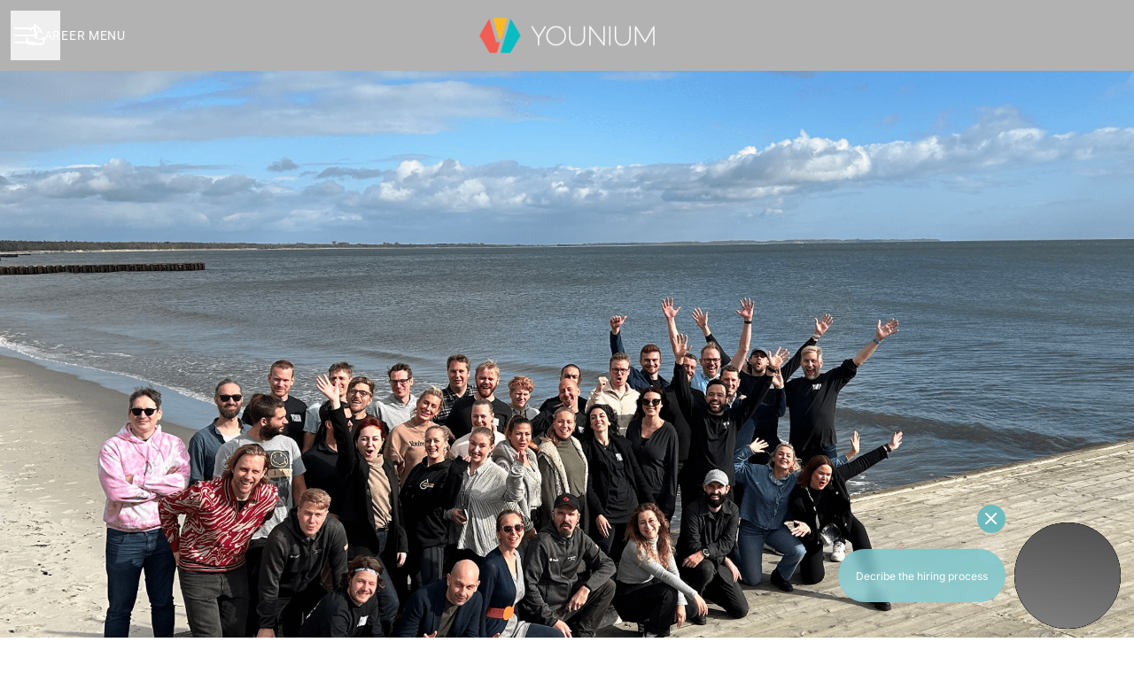

--- FILE ---
content_type: text/html; charset=utf-8
request_url: https://careers.younium.com/jobs
body_size: 20843
content:
<!DOCTYPE html>
<html lang="en-GB" dir="ltr" class="h-screen">
  <head>
    <script src="https://assets-aws.teamtailor-cdn.com/assets/packs/js/runtime-085c4e372dea1d72da70.js" data-turbo-track="reload" nonce=""></script>
<script src="https://assets-aws.teamtailor-cdn.com/assets/packs/js/5217-d722161248a86ef021eb.js" data-turbo-track="reload" nonce=""></script>
<script src="https://assets-aws.teamtailor-cdn.com/assets/packs/js/google-tag-manager-672e757ebfd51b27b116.js" data-turbo-track="reload" nonce=""></script>
<script src="https://assets-aws.teamtailor-cdn.com/assets/packs/js/cookies-a135f52d0a68c93f4012.js" data-turbo-track="reload" nonce="" defer="defer"></script>
<script src="https://assets-aws.teamtailor-cdn.com/assets/packs/js/601-7d3383e7a375dc1aaa1b.js" data-turbo-track="reload" nonce="" defer="defer"></script>
<script src="https://assets-aws.teamtailor-cdn.com/assets/packs/js/8559-d931dd583b4bb79d0e2a.js" data-turbo-track="reload" nonce="" defer="defer"></script>
<script src="https://assets-aws.teamtailor-cdn.com/assets/packs/js/7107-2c8b0452b1096d40d889.js" data-turbo-track="reload" nonce="" defer="defer"></script>
<script src="https://assets-aws.teamtailor-cdn.com/assets/packs/js/7328-e451a16250737daca4b6.js" data-turbo-track="reload" nonce="" defer="defer"></script>
<script src="https://assets-aws.teamtailor-cdn.com/assets/packs/js/1339-48f3df3c9662b791b75f.js" data-turbo-track="reload" nonce="" defer="defer"></script>
<script src="https://assets-aws.teamtailor-cdn.com/assets/packs/js/careersite-4ba68538245331f50716.js" data-turbo-track="reload" nonce="" defer="defer"></script>
<script src="https://assets-aws.teamtailor-cdn.com/assets/packs/js/4254-c45eea0ea8a6e7fbe408.js" data-turbo-track="reload" nonce="" defer="defer"></script>
<script src="https://assets-aws.teamtailor-cdn.com/assets/packs/js/8454-e660b5c793efc07457dc.js" data-turbo-track="reload" nonce="" defer="defer"></script>
<script src="https://assets-aws.teamtailor-cdn.com/assets/packs/js/font-awesome-d93dcae92dfe0efb796e.js" data-turbo-track="reload" nonce="" defer="defer"></script>

    <link rel="stylesheet" href="https://assets-aws.teamtailor-cdn.com/assets/packs/css/careersite-e50be38b.css" data-turbo-track="reload" media="all" />

      <script>
  (function(w,d,s,l,i){w[l]=w[l]||[];w[l].push({'gtm.start':
  new Date().getTime(),event:'gtm.js'});var f=d.getElementsByTagName(s)[0],
  j=d.createElement(s),dl=l!='dataLayer'?'&l='+l:'';j.async=true;j.src=
  'https://www.googletagmanager.com/gtm.js?id='+i+dl;f.parentNode.insertBefore(j,f);
  })(window,document,'script','dataLayer','GTM-M9JGH29');
</script>

      

    <meta name="viewport" content="width=device-width, initial-scale=1">
    <meta name="turbo-cache-control" content="">
    <meta name="turbo-prefetch" content="false">

    <title>Open positions - Younium</title>

    <meta name="csrf-param" content="authenticity_token" />
<meta name="csrf-token" content="5irxvm1xbEAaT9LiOEwNsUpixNWDC8QYk5Ewu85WJcWfyXfo4njA6ldHYhaSm5DDDwitiK5Er3DyZookKP_bJw" />
    

    
    <link rel='icon' type='image/png' href='https://images.teamtailor-cdn.com/images/s3/teamtailor-production/favicon-v3/image_uploads/225baaba-0dc8-4322-a2f9-c5235f397fde/original.png'><link rel='apple-touch-icon' href='https://images.teamtailor-cdn.com/images/s3/teamtailor-production/favicon_apple-v3/image_uploads/225baaba-0dc8-4322-a2f9-c5235f397fde/original.png' sizes='180x180'>
    <meta name="description" content="Open positions at Younium" />
    <meta name="keywords" content="Job opportunities, Jobs, Career, Career site" />
    
    
    
    <link rel="alternate" type="application/rss+xml" title="Blog Posts" href="/blog/posts.rss" /><link rel="alternate" type="application/rss+xml" title="Jobs" href="/jobs.rss" />

    <meta property="og:locale" content="en_GB" />
    <meta property="og:type" content="article" />
    <meta property="og:title" content="Open positions - Younium" />
    <meta property="og:site_name" content="Younium" />
    <meta property="og:url" content="https://careers.younium.com/jobs" />
    <meta property="og:description" content="Open positions at Younium" />
    
        <meta property="og:image" content="https://screenshots.teamtailor-cdn.com/30f794a2-5770-486c-b25b-b66359e14392-facebook.png?update=1762344372" />
        <meta property="og:image:width" content="1200" />
        <meta property="og:image:height" content="630" />

        <meta name="twitter:card" content="summary_large_image" />
        <meta name="twitter:image" content="https://screenshots.teamtailor-cdn.com/30f794a2-5770-486c-b25b-b66359e14392-twitter.png?update=1762344372" />
        <meta name="twitter:title" content="Open positions - Younium" />
        <meta name="twitter:description" content="Open positions at Younium" />
      
    
    

    <style media="all">
  :root {
    --company-primary-bg-color: 255, 255, 255;
    --company-secondary-bg-color: 84, 182, 190;
    --company-secondary-bg-light-5-color: 102, 190, 197;
    --company-secondary-bg-fallback-color: 84, 182, 190;
    --company-primary-text-color: 51, 51, 51;
    --company-primary-text-dark-5-color: 38, 38, 38;
    --company-primary-text-dark-10-color: 26, 26, 26;
    --company-primary-text-light-50-color: 179, 179, 179;
    --company-primary-text-light-77-color: 247, 247, 247;
    --company-secondary-text-color: 255, 255, 255;
    --company-secondary-text-light-5-color: 255, 255, 255;
    --company-secondary-text-light-15-color: 255, 255, 255;
    --company-link-color: 84, 182, 190;
    --company-color: 84, 182, 190;

    --company-button-text-color: 255, 255, 255;
    --company-button-bg-color: 84, 182, 190;

    --company-button-bg-light-5-color: 102, 190, 197;
    --company-button-bg-light-15-color: 139, 206, 211;

    --company-border-radius: 40px;

    --company-header-font-family: "Roboto";
    --company-header-font-weight: 700;
    --company-body-font-family: "Roboto";
    --company-body-font-weight: 300;
  }
    section.hero .hero-inner {
  margin-top: 140px;
}

.section-padding {
  padding-top: 40px !important;
  padding-bottom: 40px !important;
}

h1, h2:not(.leading-normal) {
 text-transform: uppercase;
}

.office-text {
  padding-top: 40px !important;
  padding-bottom: 40px !important;
}
</style>
  <meta name="theme-color" content="#54b6be">

      <link rel="preload" href="https://assets-aws.teamtailor-cdn.com/assets/careersite/Roboto-latin-basic-620dfa2113d7e0c481107c8cc189dcb0cade09f198119893ca24cef05dff31b4.woff2" as="font" type="font/woff2" crossorigin="true">

  <style>
      @font-face {
        font-family: "Roboto";
        src: url("https://assets-aws.teamtailor-cdn.com/assets/careersite/Roboto-latin-basic-620dfa2113d7e0c481107c8cc189dcb0cade09f198119893ca24cef05dff31b4.woff2") format("woff2");
        unicode-range: U+0020-007F,U+2000-206F;
      }

      @font-face {
        font-family: "Roboto";
        src: url("https://assets-aws.teamtailor-cdn.com/assets/careersite/Roboto-latin-supplement-1805984dc2cb5c1337cbeef0eb28f12ee41737b5c600c6907a55fcb0ab1d526c.woff2") format("woff2");
        unicode-range: U+00A0-00FF;
      }

      @font-face {
        font-family: "Roboto";
        src: url("https://assets-aws.teamtailor-cdn.com/assets/careersite/Roboto-other-4ae4eb664f91e2e81a891564520094152e18eb28d9f5bb99b929c6a6bb7ffde1.woff2") format("woff2");
        unicode-range: U+0100-1FFF,U+2070-E007F;
      }
  </style>


  </head>

  <body class="font-company-body min-h-screen flex flex-col text-company-primary bg-company-primary overflow-x-clip company-link-style--underline jobs index" data-controller="careersite--ready careersite--referrer-cookie careersite--preload" data-careersite--referrer-cookie-disabled-value="false" data-careersite--ready-in-editor-value="false" data-block-scripts="true">
    
    
<noscript><iframe src="https://www.googletagmanager.com/ns.html?id=GTM-M9JGH29"
height="0" width="0" style="display:none;visibility:hidden"></iframe></noscript>


      <dialog data-controller="common--cookies--alert" data-common--cookies--alert-block-scripts-value="true" data-common--cookies--alert-takeover-modal-value="false" data-common--cookies--alert-show-cookie-widget-value="true" class="fixed shadow-form w-auto items-center rounded p-4 bg-company-primary text-company-primary overflow-y-auto border-none max-h-[80vh] z-cookie-alert lg:gap-x-6 lg:max-h-[calc(100vh-40px)] flex-col inset-x-4 bottom-4 mb-0 mt-auto justify-between !translate-y-0 !top-0 lg:p-10 lg:flex-row lg:inset-x-[40px] lg:mb-6">

    <div class="w-full max-w-screen-xl overflow-y-auto">
      <h2 class="font-bold block text-md mb-2">This website uses cookies to ensure you get the best experience.</h2>
      <p class="mb-2">
        Younium and our selected partners use cookies and similar technologies (together “cookies”) that are necessary to present this website, and to ensure you get the best experience of it.

          If you consent to it, we will also use cookies for analytics purposes.
      </p>

      <p class="mb-2">See our <a class='company-link' href='https://careers.younium.com/cookie-policy'>Cookie Policy</a> to read more about the cookies we set.</p>
      <p>You can withdraw and manage your consent at any time, by clicking “Manage cookies” at the bottom of each website page.</p>
</div>
    <div class="flex flex-col items-center gap-[10px] mt-6 flex-shrink-0 mb-2 w-full md:flex-row md:w-auto lg:flex-col">
      <button class="careersite-button w-full" data-action="click-&gt;common--cookies--alert#acceptAll">Accept all cookies</button>

        <button class="careersite-button w-full" data-action="click-&gt;common--cookies--alert#disableAll">Decline all non-necessary cookies</button>

      <button class="careersite-button w-full" data-action="click-&gt;common--cookies--alert#openPreferences">Cookie preferences</button>
    </div>
</dialog>
      <dialog data-controller="common--cookies--preferences" data-common--cookies--preferences-checked-categories-value="[]" data-action="open-cookie-preferences@window-&gt;common--cookies--preferences#open" class="bg-company-primary text-company-primary shadow-form inset-x-4 mb-4 rounded max-w-screen-sm p-4 overflow-auto max-h-[80vh] z-cookie-alert backdrop:bg-[rgba(0,0,0,0.6)] sm:p-10 sm:mb-auto fixed top-2">
  <div class="mb-5 text-center;">
    <h1 class="font-bold mb-2 text-lg">Select which cookies you accept</h1>
    <p class="text-left mb-2">On this site, we always set cookies that are strictly necessary, meaning they are necessary for the site to function properly.</p>
    <p class="text-left mb-2">If you consent to it, we will also set other types of cookies. You can provide or withdraw your consent to the different types of cookies using the toggles below. You can change or withdraw your consent at any time, by clicking the link “Manage Cookies”, which is always available at the bottom of the site.</p>
    <p class="text-left">To learn more about what the different types of cookies do, how your data is used when they are set etc, see our <a href='https://careers.younium.com/cookie-policy' class='underline text-company-link'>Cookie Policy</a>.</p>
  </div>

  <div class="mb-10 text-sm leading-snug">
    <div class="flex mb-3 items-start sm:mb-5 cursor-default" data-preference-type="strictly_necessary">
  <div class="label-switch label-switch--disabled">
    <input type="checkbox" disabled="disabled" id="strictly_necessary" checked="checked" class="peer">
    <div class="checkbox peer-focus:ring-2 peer-focus:ring-blue-600"></div>
</div>
  <div class="ml-4 flex flex-col">
    <label class="font-semibold" for="strictly_necessary">Strictly necessary</label>
    <p>These cookies are necessary to make the site work properly, and are always set when you visit the site.</p>

      <span>
        <strong>Vendors</strong>
        <span>Teamtailor</span>
      </span>
</div></div>
    <div class="flex mb-3 items-start sm:mb-5" data-preference-type="analytics">
  <div class="label-switch">
    <input type="checkbox" id="analytics" class="peer" data-common--cookies--preferences-target="categoryInput" data-action="input-&gt;common--cookies--preferences#handleCategoryToggle">
    <div class="checkbox peer-focus:ring-2 peer-focus:ring-blue-600"></div>
</div>
  <div class="ml-4 flex flex-col">
    <label class="font-semibold cursor-pointer" for="analytics">Analytics</label>
    <p>These cookies collect information to help us understand how the site is being used.</p>

      <span>
        <strong>Vendors</strong>
        <span>Teamtailor</span>
      </span>
</div></div>
    
    
  </div>

  <div class="flex flex-col items-center gap-6">
    <button class="careersite-button w-full" data-action="click-&gt;common--cookies--preferences#handleAccept">Accept these cookies</button>
    <button class="careersite-button w-full" data-action="click-&gt;common--cookies--preferences#handleDecline">Decline all non-necessary cookies</button>
  </div>

</dialog>


    <main class="flex flex-col flex-grow">
  
  <header class="header z-career-header flex w-full h-20   hover:after:top-0 !relative" data-section-model="header" style="">

  <div class="absolute top-0 w-full h-full ltr:left-0 rtl:right-0">
            <div class="flex items-center h-full ltr:ml-2 rtl:mr-2" data-controller="common--header--menu" data-common--header--menu-open-value="false" data-test="header-menu">
  <button
    class="relative flex items-center gap-4 px-4 no-underline cursor-pointer h-14 sm:w-auto bg-opacity-80 sm:bg-transparent z-career-header-menu-button focus-visible-header"
    aria-expanded="false"
    data-action="click->common--header--menu#toggle"
    data-common--header--menu-target="button"
    >
    <span class="header-menu-burger" data-common--header--menu-target="burger">
        <span class="header-menu-burger__item"></span>
        <span class="header-menu-burger__item"></span>
        <span class="header-menu-burger__item"></span>
        <span class="header-menu-burger__item"></span>
    </span>
    <span class="max-sm:sr-only text-sm leading-normal tracking-wider uppercase whitespace-nowrap">Career menu</span>
  </button>
  <div class="absolute inset-0 hidden w-full h-screen py-20 m-0 overflow-y-auto bottom header__nav z-career-header-menu-content" data-common--header--menu-target="menu">
    <nav class="w-full main-nav-menu sm:h-full">
      <ul class="w-full sm:py-12">
          <li>
            <a class="text-xl sm:text-4xl py-3 px-8 sm:px-[20%] block font-bold w-full no-underline hover:bg-gradient-header focus-visible:outline-none focus-visible:bg-gradient-header rtl:degree-[90deg]" href="https://careers.younium.com/">Start</a>
</li>          <li>
            <a class="text-xl sm:text-4xl py-3 px-8 sm:px-[20%] block font-bold w-full no-underline hover:bg-gradient-header focus-visible:outline-none focus-visible:bg-gradient-header rtl:degree-[90deg]" href="https://careers.younium.com/pages/work-at-younium">Work at Younium</a>
</li>          <li>
            <a class="text-xl sm:text-4xl py-3 px-8 sm:px-[20%] block font-bold w-full no-underline hover:bg-gradient-header focus-visible:outline-none focus-visible:bg-gradient-header rtl:degree-[90deg]" href="https://careers.younium.com/pages/life-in-the-youniverse">Life in the Youniverse </a>
</li>          <li>
            <a class="text-xl sm:text-4xl py-3 px-8 sm:px-[20%] block font-bold w-full no-underline hover:bg-gradient-header focus-visible:outline-none focus-visible:bg-gradient-header rtl:degree-[90deg]" href="https://careers.younium.com/departments">Teams</a>
</li>          <li>
            <a class="text-xl sm:text-4xl py-3 px-8 sm:px-[20%] block font-bold w-full no-underline hover:bg-gradient-header focus-visible:outline-none focus-visible:bg-gradient-header rtl:degree-[90deg]" href="https://careers.younium.com/locations">Locations</a>
</li>          <li>
            <a class="text-xl sm:text-4xl py-3 px-8 sm:px-[20%] block font-bold w-full no-underline hover:bg-gradient-header focus-visible:outline-none focus-visible:bg-gradient-header rtl:degree-[90deg]" href="https://careers.younium.com/jobs">Jobs</a>
</li>          <li>
            <a class="text-xl sm:text-4xl py-3 px-8 sm:px-[20%] block font-bold w-full no-underline hover:bg-gradient-header focus-visible:outline-none focus-visible:bg-gradient-header rtl:degree-[90deg]" href="https://careers.younium.com/posts">Posts</a>
</li>      </ul>
    </nav>
    <div class="flex flex-col items-end px-8 py-8 overflow-auto md:max-h-full scrollbar-hide sm:text-right sm:fixed top-16 ltr:right-8 rtl:left-8 sm:px-0 sm:py-0">
      <span class="text-lg font-bold">Employee</span>
      <a class="hover:underline focus-visible-header self-end" href="https://app.teamtailor.com/companies/TIk4l_amO_M@eu/dashboard">Log in</a>
        <span class="mt-12 text-lg font-bold">Candidate</span>
        <a class="hover:underline focus-visible-header self-end" href="https://careers.younium.com/connect/login">Log in to Connect</a>
        <span class="mt-12 text-lg font-bold">Homepage</span>
        <a class="hover:underline focus-visible-header self-end" href="http://www.younium.com">younium.com</a>
</div>  </div>
</div>

</div>
<div class="flex items-center mx-auto">
        
<a class="relative h-[72px] flex items-center justify-center text-center focus-visible-header" id="e7b6c3fc5ab694ec1bf92a9684aada59d" data-test="company-logo" data-turbo-permanent="true" href="https://careers.younium.com/">
    <img alt="Younium career site" class="mx-auto max-w-[180px] sm:max-w-[200px] max-h-[90%]" src="https://images.teamtailor-cdn.com/images/s3/teamtailor-production/logotype-v3/image_uploads/b7620ba7-0b04-47f7-be78-12bfe91287ea/original.png" />
</a>

</div>
  <div class="absolute top-0 flex items-center h-full mx-3 ltr:right-0 rtl:left-0">
            <div data-controller="common--share" data-common--share-url-value="https://careers.younium.com/jobs" data-test="share-button">
  <div class="relative" data-controller="common--dropdown" data-common--dropdown-use-stimulus-click-outside-value="false" data-common--dropdown-right-aligned-class="ltr:right-0 rtl:left-0" data-common--dropdown-validation-error-value="You must select an option">


  <button type="button" role="button" id="trigger-dropdown-8d10030d" aria-required="false" aria-label="Share page" aria-haspopup="menu" aria-expanded="false" aria-controls="dropdown-8d10030d" class="text-current px-4 pt-[15px] pb-[17px] block flex items-center justify-center focus-visible-header" data-common--dropdown-target="button" data-action="click-&gt;common--dropdown#toggle">
          <i class="far fa-arrow-up-from-bracket size-6"></i>

</button>
  <div id="dropdown-8d10030d" role="menu" aria-labelledby="trigger-dropdown-8d10030d" class="absolute flex-col hidden -mt-1 bg-white rounded min-w-[175px] shadow-form animate__animated animate__faster z-dropdown max-h-[70vh] overflow-y-auto ltr:right-0 rtl:left-0  p-2 top-full" data-common--dropdown-target="dropdown">

        <button type="button" role="menuitem" class="block no-underline px-3 py-3 sm:py-1 text-gray-800 focus-visible:outline-company-button hover:bg-company-secondary hover:text-company-secondary last:mb-0 text-unset mb-1 rounded-xs" data-common--dropdown-target="menuItem" data-action="click-&gt;common--share#handleClick" data-provider="Facebook">
                <span class="flex items-center">
        <i class="fab fa-facebook-square size-6"></i>
        <span class="mx-3">Facebook</span>
      </span>

</button>        <button type="button" role="menuitem" class="block no-underline px-3 py-3 sm:py-1 text-gray-800 focus-visible:outline-company-button hover:bg-company-secondary hover:text-company-secondary last:mb-0 text-unset mb-1 rounded-xs" data-common--dropdown-target="menuItem" data-action="click-&gt;common--share#handleClick" data-provider="Twitter">
                <span class="flex items-center">
        <i class="fab fa-square-x-twitter size-6"></i>
        <span class="mx-3">X</span>
      </span>

</button>        <button type="button" role="menuitem" class="block no-underline px-3 py-3 sm:py-1 text-gray-800 focus-visible:outline-company-button hover:bg-company-secondary hover:text-company-secondary last:mb-0 text-unset mb-1 rounded-xs" data-common--dropdown-target="menuItem" data-action="click-&gt;common--share#handleClick" data-provider="LinkedIn">
                <span class="flex items-center">
        <i class="fab fa-linkedin size-6"></i>
        <span class="mx-3">LinkedIn</span>
      </span>

</button>



</div></div></div>

  </div>
</header>

      <section id="section-16616222" style="--block-base-text-color: var(--company-primary-text-color);--block-base-link-color: var(--company-link-color);--block-base-background-color: var(--company-primary-bg-color);--block-base-highlight-color: var(--company-color);" class="block--hero  jobs-page bg-company-primary text-company-primary" data-section-route="section" data-section-model="16616222" data-section-name="hero">
    <style type="text/css">
  @media screen and (max-width: 650px) {
    header + .block--hero > section > div {
      padding-top: 200px;
    }
  }
</style>

  
<link style="display: none" rel="preload" fetchpriority="high" as="image" href="https://images.teamtailor-cdn.com/images/s3/teamtailor-production/hero_picture_small-v6/image_uploads/a98c8545-736c-4435-a869-fd25e63a6426/original.png" media="(max-width: 640px)">

<link style="display: none" rel="preload" fetchpriority="high" as="image" href="https://images.teamtailor-cdn.com/images/s3/teamtailor-production/hero_picture_medium-v6/image_uploads/a98c8545-736c-4435-a869-fd25e63a6426/original.png" media="(min-width: 640px), (max-width: 1280px)">

<link style="display: none" rel="preload" fetchpriority="high" as="image" href="https://images.teamtailor-cdn.com/images/s3/teamtailor-production/hero_picture_large_full_cover-v6/image_uploads/a98c8545-736c-4435-a869-fd25e63a6426/original.png" media="(min-width: 1280px)">

<!-- display: none to avoid this getting used as a slider when in cover slider layout -->
<style style="display: none">
  .block-cover-bg {
    background-image: var(--block-bg-background-small);
  }

  @media (min-width: 640px) {
    .block-cover-bg {
      background-image: var(--block-bg-background-medium);
    }
  }

  @media (min-width: 1280px) {
    .block-cover-bg {
      background-image: var(--block-bg-background-full);
    }
  }
</style>


<section class="w-full bg-cover bg-center bg-company-secondary-fallback relative lg:h-screen lg:min-h-[700px] block-px flex justify-center items-center block-cover-bg block-cover-text" style="--block-bg-overlay-text-color: #ffffff;--block-bg-overlay-background-color: #000000;--block-bg-overlay-opacity: 20%;--block-bg-background-small: url(https://images.teamtailor-cdn.com/images/s3/teamtailor-production/hero_picture_small-v6/image_uploads/a98c8545-736c-4435-a869-fd25e63a6426/original.png);--block-bg-background-medium: url(https://images.teamtailor-cdn.com/images/s3/teamtailor-production/hero_picture_medium-v6/image_uploads/a98c8545-736c-4435-a869-fd25e63a6426/original.png);--block-bg-background-full: url(https://images.teamtailor-cdn.com/images/s3/teamtailor-production/hero_picture_large_full_cover-v6/image_uploads/a98c8545-736c-4435-a869-fd25e63a6426/original.png)">
  <div class="relative z-career-block-content w-full text-center block-max-w--lg py-25 mx-auto md:max-w-[75%]">
    <h2 class="w-full font-company-header text-4xl md:text-6xl leading-tight" data-controller="fit-title"></h2>
    
  </div>
  <div class="absolute inset-0 z-career-block-overlay block-cover-overlay"></div>
</section>
</section>
    <section id="section-44073973" style="--block-base-text-color: var(--company-primary-text-color);--block-base-link-color: var(--company-link-color);--block-base-background-color: var(--company-primary-bg-color);--block-base-highlight-color: var(--company-color);" class="block--jobs  jobs-page block-padding bg-block-preset-primary bg-company-primary text-company-primary" data-section-route="section" data-section-model="44073973" data-section-name="jobs">
      <turbo-frame loading="lazy" id="jobs_list">
    




  <div class="w-full text-lg relative lg:pb-0" data-layout="card-image" data-controller="blocks--jobs" data-blocks--jobs-show-map-value="true" data-blocks--jobs-split-view-value="true" data-blocks--jobs-split-view-candidate-value="true" data-blocks--jobs-language-code-value="en-GB" data-blocks--jobs-blocks--jobs--filters-outlet="#blocks-jobs-filters-form" data-blocks--jobs-first-block-value="false" data-blocks--jobs-locations-value="[{&quot;id&quot;:96856,&quot;lat&quot;:&quot;55.6085924&quot;,&quot;long&quot;:&quot;12.991616&quot;,&quot;count&quot;:1},{&quot;id&quot;:282106,&quot;lat&quot;:&quot;50.06465009999999&quot;,&quot;long&quot;:&quot;19.9449799&quot;,&quot;count&quot;:1}]" data-blocks--jobs-headquarter-value="{&quot;id&quot;:96855,&quot;company_id&quot;:24251,&quot;name&quot;:&quot;&quot;,&quot;email&quot;:&quot;contact@younium.com&quot;,&quot;address&quot;:&quot;Drottninggatan 61&quot;,&quot;zip&quot;:&quot;111 21&quot;,&quot;city&quot;:&quot;Stockholm&quot;,&quot;country&quot;:&quot;Sweden&quot;,&quot;phone&quot;:&quot;&quot;,&quot;created_at&quot;:&quot;2020-06-18T17:12:33.222+02:00&quot;,&quot;updated_at&quot;:&quot;2020-06-18T17:12:33.222+02:00&quot;,&quot;contact_email&quot;:null,&quot;lat&quot;:&quot;59.33409409999999&quot;,&quot;long&quot;:&quot;18.0608712&quot;,&quot;headquarters&quot;:true,&quot;hide_on_careersite&quot;:false,&quot;region_id&quot;:null,&quot;administrative_area&quot;:&quot;Stockholms län&quot;,&quot;import_id&quot;:null,&quot;language_code&quot;:null,&quot;state&quot;:null}" data-blocks--jobs-overflow-auto-class="lg:overflow-auto" data-blocks--jobs-overflow-hidden-class="lg:overflow-hidden" data-blocks--jobs-sibling-element-padding-class="lg:[&amp;.bg-block-preset-primary:not(.keep-block-padding)]:!pt-20" data-blocks--jobs-disabled-map-view-toggle-class="cursor-not-allowed" id="jobs">

    

      <div class="block-px without-map-jobs-text">
        <div class="mb-15 md:mb-18 lg:mb-20 mx-auto block-max-w--sm pt-15 md:pt-18 lg:pt-20">
          <h2 class="text-4xl text-center font-company-header text-block-title" data-controller="fit-title">Open positions - we&#39;ve got room for more lovely colleagues!</h2>
          
</div></div>
    <div class="jobs-container lg:flex lg:flex-col lg:max-h-[1440px] lg:h-[95vh]" data-blocks--jobs-target="jobsContainer">
        <template data-blocks--jobs-target="largeScreenSplitViewFilter">
    
          <form id="blocks-jobs-filters-form" class="mx-auto mb-4 flex items-start text-block-text flex-col text-sm sm:flex-row bg-company-primary hidden lg:mx-0 lg:flex  lg:shrink-0 lg:sticky lg:top-0 lg:px-5 lg:py-0 lg:py-3 lg:border-t lg:border-b lg:border-block-base-text lg:border-opacity-15 z-career-jobs-filter-no-map lg:!mb-0 splitViewFiltersComponent" data-turbo-frame="jobs_list" data-turbo-action="advance" data-controller="blocks--jobs--filters" data-action="submit-&gt;blocks--jobs--filters#handleBefore jobs-map-changed@window-&gt;blocks--jobs--filters#handleMapChange jobs-filters-mobile-submit@window-&gt;blocks--jobs--filters#handleExternalSubmit" data-blocks--jobs--filters-common--options-widget-outlet=".options-widget" data-blocks--jobs--filters-using-map-value="true" data-blocks--jobs--filters-has-search-value="true" data-blocks--jobs--filters-visible-mobile-filters-value="{&quot;department&quot;:&quot;Teams&quot;,&quot;location&quot;:&quot;Locations&quot;}" data-blocks--jobs--filters-default-mobile-filters-value="{&quot;department&quot;:&quot;Teams&quot;,&quot;location&quot;:&quot;Locations&quot;}" data-blocks--jobs--filters-more-count-text-value="nbr more" data-blocks--jobs--filters-desktop-dropdown-options-divider-class="w-full bg-zinc-200 pb-px mb-1" action="/jobs" accept-charset="UTF-8" method="get">
    <input autocomplete="off" type="hidden" name="company" id="company" />
    <input autocomplete="off" type="hidden" name="division" id="division" />
    <input data-blocks--jobs--filters-target="departmentInput" autocomplete="off" type="hidden" name="department" id="department" />
    <input data-blocks--jobs--filters-target="roleInput" autocomplete="off" type="hidden" name="role" id="role" />
    <input data-blocks--jobs--filters-target="countryInput" autocomplete="off" type="hidden" name="country" id="country" />
    <input data-blocks--jobs--filters-target="regionInput" autocomplete="off" type="hidden" name="region" id="region" />
    <input data-blocks--jobs--filters-target="locationInput" autocomplete="off" type="hidden" name="location" id="location" />
    <input autocomplete="off" type="hidden" name="language" id="language" />
    <input autocomplete="off" type="hidden" name="remote_status_id" id="remote_status_id" />
    <input autocomplete="off" type="hidden" name="employment_type" id="employment_type" />
    <input autocomplete="off" type="hidden" name="employment_level" id="employment_level" />

      <input value="true" autocomplete="off" type="hidden" name="split_view" id="split_view" />
        <input data-blocks--jobs--filters-target="geoboundTopLeftLat" autocomplete="off" type="hidden" name="geobound_coordinates[top_left_lat]" id="geobound_coordinates[top_left_lat]" />
        <input data-blocks--jobs--filters-target="geoboundTopLeftLon" autocomplete="off" type="hidden" name="geobound_coordinates[top_left_lon]" id="geobound_coordinates[top_left_lon]" />
        <input data-blocks--jobs--filters-target="geoboundBottomRightLat" autocomplete="off" type="hidden" name="geobound_coordinates[bottom_right_lat]" id="geobound_coordinates[bottom_right_lat]" />
        <input data-blocks--jobs--filters-target="geoboundBottomRightLon" autocomplete="off" type="hidden" name="geobound_coordinates[bottom_right_lon]" id="geobound_coordinates[bottom_right_lon]" />


      <div data-blocks--jobs--filters-target="searchContainer" data-turbo-permanent="true" class="hidden lg:flex items-center pl-2 pr-3 rounded text-opacity-85 bg-company-primary flex items-center pl-2 pr-3 rounded text-opacity-85 w-fit shadow-form lg:shadow-none border border-block-base-text border-opacity-15">
        <i class="text-xs fas fa-search text-opacity-85"></i>
        <input placeholder="Search" class="bg-transparent focus:outline-none border-none text-sm text-opacity-85 pl-2 pr-0 leading-[19px] font-medium placeholder-block-base-text focus:ring-0" data-action="change-&gt;blocks--jobs--filters#handleSearchInputChange blur-&gt;blocks--jobs--filters#handleSearchInputBlur focus-&gt;blocks--jobs--filters#handleSearchInputFocus" data-blocks--jobs--filters-target="searchInput" type="text" name="query" id="query" />
        <input type="submit" value="↵" class="pt-1 bg-transparent text-md h-full pl-2 pr-3 text-opacity-85 rounded hidden" data-blocks--jobs--filters-target="submitButton" data-disable-with="↵" />
</div>
    <div class="w-full lg:flex lg:flex-row lg:flex-row lg:items-center lg:justify-end lg:flex-wrap hidden gap-3">




    <div class="relative" data-controller="common--dropdown" data-common--dropdown-id-value="department-dropdown" data-common--dropdown-use-stimulus-click-outside-value="false" data-common--dropdown-right-aligned-class="ltr:right-0 rtl:left-0" data-common--dropdown-validation-error-value="You must select an option">


  <button type="button" role="button" id="trigger-dropdown-department-dropdown" aria-required="false" aria-label="Teams" aria-haspopup="menu" aria-expanded="false" aria-controls="dropdown-department-dropdown" class="bg-company-primary flex gap-x-2 items-center text-left text-sm text-block-text text-opacity-85 leading-[19px] min-w-full p-2 pl-3 text-base rounded border border-block-base-text border-opacity-15 font-medium" data-common--dropdown-target="button" data-action="click-&gt;common--dropdown#toggle">
            <span class="inline-block max-w-[320px] whitespace-nowrap text-ellipsis overflow-hidden pointer-events-none">
          Teams
        </span>
        <i class="text-xs fas fa-chevron-down"></i>

</button>
  <div id="dropdown-department-dropdown" role="menu" aria-labelledby="trigger-dropdown-department-dropdown" class="absolute flex-col hidden -mt-1 bg-white rounded min-w-[175px] shadow-form animate__animated animate__faster z-dropdown max-h-[70vh] overflow-y-auto ltr:right-0 rtl:left-0 whitespace-nowrap max-w-[280px] p-2 top-full" data-common--dropdown-target="dropdown">

        <button type="button" role="menuitem" class="block no-underline px-3 py-3 sm:py-1 text-gray-800 focus-visible:outline-company-button hover:bg-company-secondary hover:text-company-secondary flex flex-row gap-1 last:mb-0 text-unset mb-1 rounded-xs" data-common--dropdown-target="menuItem" data-action="click-&gt;blocks--jobs--filters#handleChange" data-field="department">
                  <div class="max-w-[210px] whitespace-nowrap text-ellipsis overflow-hidden pointer-events-none">
          All
</div>        <span class="opacity-50 pointer-events-none"></span> 

</button>        <button type="button" role="menuitem" class="block no-underline px-3 py-3 sm:py-1 text-gray-800 focus-visible:outline-company-button hover:bg-company-secondary hover:text-company-secondary flex flex-row gap-1 last:mb-0 text-unset mb-1 rounded-xs" data-common--dropdown-target="menuItem" data-action="click-&gt;blocks--jobs--filters#handleChange" data-value="Customer Success" data-field="department">
                    <div class="max-w-[210px] whitespace-nowrap text-ellipsis overflow-hidden pointer-events-none">
            Customer Success
</div>          <span class="opacity-50 pointer-events-none"></span> 

</button>        <button type="button" role="menuitem" class="block no-underline px-3 py-3 sm:py-1 text-gray-800 focus-visible:outline-company-button hover:bg-company-secondary hover:text-company-secondary flex flex-row gap-1 last:mb-0 text-unset mb-1 rounded-xs" data-common--dropdown-target="menuItem" data-action="click-&gt;blocks--jobs--filters#handleChange" data-value="Development" data-field="department">
                    <div class="max-w-[210px] whitespace-nowrap text-ellipsis overflow-hidden pointer-events-none">
            Development
</div>          <span class="opacity-50 pointer-events-none"></span> 

</button>        <button type="button" role="menuitem" class="block no-underline px-3 py-3 sm:py-1 text-gray-800 focus-visible:outline-company-button hover:bg-company-secondary hover:text-company-secondary flex flex-row gap-1 last:mb-0 text-unset mb-1 rounded-xs" data-common--dropdown-target="menuItem" data-action="click-&gt;blocks--jobs--filters#handleChange" data-value="G&amp;A" data-field="department">
                    <div class="max-w-[210px] whitespace-nowrap text-ellipsis overflow-hidden pointer-events-none">
            G&amp;A
</div>          <span class="opacity-50 pointer-events-none"></span> 

</button>        <button type="button" role="menuitem" class="block no-underline px-3 py-3 sm:py-1 text-gray-800 focus-visible:outline-company-button hover:bg-company-secondary hover:text-company-secondary flex flex-row gap-1 last:mb-0 text-unset mb-1 rounded-xs" data-common--dropdown-target="menuItem" data-action="click-&gt;blocks--jobs--filters#handleChange" data-value="Marketing" data-field="department">
                    <div class="max-w-[210px] whitespace-nowrap text-ellipsis overflow-hidden pointer-events-none">
            Marketing
</div>          <span class="opacity-50 pointer-events-none"></span> 

</button>        <button type="button" role="menuitem" class="block no-underline px-3 py-3 sm:py-1 text-gray-800 focus-visible:outline-company-button hover:bg-company-secondary hover:text-company-secondary flex flex-row gap-1 last:mb-0 text-unset mb-1 rounded-xs" data-common--dropdown-target="menuItem" data-action="click-&gt;blocks--jobs--filters#handleChange" data-value="Product" data-field="department">
                    <div class="max-w-[210px] whitespace-nowrap text-ellipsis overflow-hidden pointer-events-none">
            Product
</div>          <span class="opacity-50 pointer-events-none"></span> 

</button>        <button type="button" role="menuitem" class="block no-underline px-3 py-3 sm:py-1 text-gray-800 focus-visible:outline-company-button hover:bg-company-secondary hover:text-company-secondary flex flex-row gap-1 last:mb-0 text-unset mb-1 rounded-xs" data-common--dropdown-target="menuItem" data-action="click-&gt;blocks--jobs--filters#handleChange" data-value="Professional Services" data-field="department">
                    <div class="max-w-[210px] whitespace-nowrap text-ellipsis overflow-hidden pointer-events-none">
            Professional Services
</div>          <span class="opacity-50 pointer-events-none"></span> 

</button>        <button type="button" role="menuitem" class="block no-underline px-3 py-3 sm:py-1 text-gray-800 focus-visible:outline-company-button hover:bg-company-secondary hover:text-company-secondary flex flex-row gap-1 last:mb-0 text-unset mb-1 rounded-xs" data-common--dropdown-target="menuItem" data-action="click-&gt;blocks--jobs--filters#handleChange" data-value="Sales" data-field="department">
                    <div class="max-w-[210px] whitespace-nowrap text-ellipsis overflow-hidden pointer-events-none">
            Sales
</div>          <span class="opacity-50 pointer-events-none"></span> 

</button>



</div></div>



    <div class="relative" data-controller="common--dropdown" data-common--dropdown-id-value="location-dropdown" data-common--dropdown-use-stimulus-click-outside-value="false" data-common--dropdown-right-aligned-class="ltr:right-0 rtl:left-0" data-common--dropdown-validation-error-value="You must select an option">


  <button type="button" role="button" id="trigger-dropdown-location-dropdown" aria-required="false" aria-label="Locations" aria-haspopup="menu" aria-expanded="false" aria-controls="dropdown-location-dropdown" class="bg-company-primary flex gap-x-2 items-center text-left text-sm text-block-text text-opacity-85 leading-[19px] min-w-full p-2 pl-3 text-base rounded border border-block-base-text border-opacity-15 font-medium" data-common--dropdown-target="button" data-action="click-&gt;common--dropdown#toggle">
            <span class="inline-block max-w-[320px] whitespace-nowrap text-ellipsis overflow-hidden pointer-events-none">
          Locations
          
        </span>
        <i class="text-xs fas fa-chevron-down"></i>

</button>
  <div id="dropdown-location-dropdown" role="menu" aria-labelledby="trigger-dropdown-location-dropdown" class="absolute flex-col hidden -mt-1 bg-white rounded min-w-[175px] shadow-form animate__animated animate__faster z-dropdown max-h-[70vh] overflow-y-auto ltr:right-0 rtl:left-0 whitespace-nowrap max-w-[280px] p-2 top-full" data-common--dropdown-target="dropdown">

        <button type="button" role="menuitem" class="block no-underline px-3 py-3 sm:py-1 text-gray-800 focus-visible:outline-company-button hover:bg-company-secondary hover:text-company-secondary flex flex-row gap-1 last:mb-0 text-unset mb-1 rounded-xs" data-common--dropdown-target="menuItem" data-action="click-&gt;blocks--jobs--filters#handleChange" data-field="location">
                  <div class="max-w-[210px] whitespace-nowrap text-ellipsis overflow-hidden pointer-events-none">
          All
</div>        <span class="opacity-50 pointer-events-none"></span> 

</button>        <button type="button" role="menuitem" class="block no-underline px-3 py-3 sm:py-1 text-gray-800 focus-visible:outline-company-button hover:bg-company-secondary hover:text-company-secondary flex flex-row gap-1 last:mb-0 text-unset mb-1 rounded-xs" data-common--dropdown-target="menuItem" data-action="click-&gt;blocks--jobs--filters#handleChange" data-value="Amsterdam" data-field="location">
                    <div class="max-w-[210px] whitespace-nowrap text-ellipsis overflow-hidden pointer-events-none">
            Amsterdam
</div>          <span class="opacity-50 pointer-events-none"></span> 

</button>        <button type="button" role="menuitem" class="block no-underline px-3 py-3 sm:py-1 text-gray-800 focus-visible:outline-company-button hover:bg-company-secondary hover:text-company-secondary flex flex-row gap-1 last:mb-0 text-unset mb-1 rounded-xs" data-common--dropdown-target="menuItem" data-action="click-&gt;blocks--jobs--filters#handleChange" data-value="Krakow" data-field="location">
                    <div class="max-w-[210px] whitespace-nowrap text-ellipsis overflow-hidden pointer-events-none">
            Krakow
</div>          <span class="opacity-50 pointer-events-none"></span> 

</button>        <button type="button" role="menuitem" class="block no-underline px-3 py-3 sm:py-1 text-gray-800 focus-visible:outline-company-button hover:bg-company-secondary hover:text-company-secondary flex flex-row gap-1 last:mb-0 text-unset mb-1 rounded-xs" data-common--dropdown-target="menuItem" data-action="click-&gt;blocks--jobs--filters#handleChange" data-value="Malmö" data-field="location">
                    <div class="max-w-[210px] whitespace-nowrap text-ellipsis overflow-hidden pointer-events-none">
            Malmö
</div>          <span class="opacity-50 pointer-events-none"></span> 

</button>        <button type="button" role="menuitem" class="block no-underline px-3 py-3 sm:py-1 text-gray-800 focus-visible:outline-company-button hover:bg-company-secondary hover:text-company-secondary flex flex-row gap-1 last:mb-0 text-unset mb-1 rounded-xs" data-common--dropdown-target="menuItem" data-action="click-&gt;blocks--jobs--filters#handleChange" data-value="Philadelphia" data-field="location">
                    <div class="max-w-[210px] whitespace-nowrap text-ellipsis overflow-hidden pointer-events-none">
            Philadelphia
</div>          <span class="opacity-50 pointer-events-none"></span> 

</button>        <button type="button" role="menuitem" class="block no-underline px-3 py-3 sm:py-1 text-gray-800 focus-visible:outline-company-button hover:bg-company-secondary hover:text-company-secondary flex flex-row gap-1 last:mb-0 text-unset mb-1 rounded-xs" data-common--dropdown-target="menuItem" data-action="click-&gt;blocks--jobs--filters#handleChange" data-value="Stockholm" data-field="location">
                    <div class="max-w-[210px] whitespace-nowrap text-ellipsis overflow-hidden pointer-events-none">
            Stockholm
</div>          <span class="opacity-50 pointer-events-none"></span> 

</button>



</div></div>




</div>

      <div id="filters-mobile-modal" data-controller="common--modal" data-common--modal-turbo-value="true" data-common--modal-modal-name-value="filters-mobile-turbo-modal" style="display: none;" class="lg:hidden absolute left-4 right-4 top-4 z-[500]">
  <div data-common--modal-target="linkContainer">
    
        <button type="button" class="bg-gray-300 bg-opacity-50 w-full px-5 py-3 mb-0 lg:mb-4 flex items-center text-left rounded-full backdrop-blur-2xl">
          <i class="text-md fas fa-search text-gray-800"></i>
          <div class="ml-4 w-full">
            <span class="mb-1 text-base font-semibold text-gray-800">Looking for</span>
            <div class="text-sm text-gray-600 flex gap-1">
              <span class="max-w-[70%] text-ellipsis overflow-hidden whitespace-nowrap activeFiltersContent">
</span>              <span class="extraActiveFiltersCount"></span>
</div>          </div>
</button>
  </div>

  <template data-common--modal-target="spinnerTemplate">
    <div class="flex items-center justify-center h-full" id="spinner">
  <div class="animate-[spin_3s_linear_infinite] inline-block size-6 size-30 border-6 border-current border-t-transparent text-neutral-weak rounded-full " role="status" aria-label="loading">
  </div>
</div>

  </template>


  <template data-common--modal-target="template">
    <dialog class="overflow-y-auto bg-white text-neutral border-0 p-0 backdrop:bg-black/50 backdrop:backdrop-blur-md h-screen w-screen max-w-full max-h-full">
      <div class="relative w-full h-full py-12 px-4 bg-[rgba(var(--company-link-color),0.03)]">
                  <div class="flex justify-between items-center pb-4"  data-controller="blocks--jobs--filters-mobile">
            <button tabindex="0" type="button" class="company-link cursor-pointer focus-visible:outline-offset-2 focus-within:outline-company-secondary-bg" data-action="click->blocks--jobs--filters-mobile#resetAllWidgets">
              Clear all
            </button>
            <button type="button" class="company-link bg-company-link bg-opacity-15 size-8 rounded-full flex items-center justify-center cursor-pointer" data-close="close">
              <i class="text-xl fas fa-regular fa-xmark"></i>
            </button>
          </div>

        <div class="modal-content default-style">
                    <div id="jobs-filters-mobile" data-controller="blocks--jobs--filters-mobile" data-blocks--jobs--filters-mobile-common--modal-outlet="#filters-mobile-modal" data-blocks--jobs--filters-mobile-blocks--jobs--filters-outlet="#blocks-jobs-filters-form">
  <div class="flex flex-col gap-5 pb-50">
      <div class="bg-company-primary flex items-center px-4 py-5 rounded w-full cursor-pointer shadow-option">
        <i class="text-sm fas fa-search text-company-primary"></i>
        <input placeholder="Search" class="placeholder:opacity-50 placeholder:text-company-primary text-company-primary bg-company-primary focus:outline-none border-none font-medium focus:ring-0 p-0 pl-2 text-sm w-full" data-blocks--jobs--filters-mobile-target="searchField" data-action="input-&gt;blocks--jobs--filters-mobile#handleSearchInputChange jobs-filters-mobile-reset-all@window-&gt;blocks--jobs--filters-mobile#resetSearchField" type="text" name="query[]" id="query_" />
</div>


      <div class="options-widget py-5 text-md text-company-primary rounded bg-company-primary cursor-pointer shadow-option" tabindex="0" data-common--options-widget-blocks--jobs--filters-outlet="#blocks-jobs-filters-form" data-common--options-widget-target-field-value="department" data-controller="common--options-widget" data-action="click-&gt;common--options-widget#toggleWidget keydown.enter-&gt;common--options-widget#toggleWidget keydown.space-&gt;common--options-widget#toggleWidget jobs-filters-mobile-reset-all@window-&gt;common--options-widget#reset options-widget-open@window-&gt;common--options-widget#handleToggleOpenedEvent" data-common--options-widget-default-label-value="Any" data-common--options-widget-is-geobound-filter-present-value="false" data-common--options-widget-map-area-translation-value="(Map area)">
  <div
    class="hidden labels flex flex-col gap-3"
    data-common--options-widget-target="labels"
  >
    <div class="font-semibold px-5">Teams</div>
    <div class="flex gap-3 overflow-auto scrollbar-hide p-1 px-5">
        <button name="button" type="submit" class="flex align-center rounded py-2 px-3 font-normal text-smcompany-link bg-company-link bg-opacity-3 shrink-0 border border-transparent" data-action="click-&gt;common--options-widget#toggleOption" data-label-value="Customer Success" data-common--options-widget-value-param="Customer Success">
          Customer Success
          <span class="opacity-50 ml-1 pointer-events-none"></span> 
          <div class="icon-wrapper ml-2 hidden">
            <i class="fa-regular fa-xmark"></i>
</div></button>        <button name="button" type="submit" class="flex align-center rounded py-2 px-3 font-normal text-smcompany-link bg-company-link bg-opacity-3 shrink-0 border border-transparent" data-action="click-&gt;common--options-widget#toggleOption" data-label-value="Development" data-common--options-widget-value-param="Development">
          Development
          <span class="opacity-50 ml-1 pointer-events-none"></span> 
          <div class="icon-wrapper ml-2 hidden">
            <i class="fa-regular fa-xmark"></i>
</div></button>        <button name="button" type="submit" class="flex align-center rounded py-2 px-3 font-normal text-smcompany-link bg-company-link bg-opacity-3 shrink-0 border border-transparent" data-action="click-&gt;common--options-widget#toggleOption" data-label-value="G&amp;A" data-common--options-widget-value-param="G&amp;A">
          G&amp;A
          <span class="opacity-50 ml-1 pointer-events-none"></span> 
          <div class="icon-wrapper ml-2 hidden">
            <i class="fa-regular fa-xmark"></i>
</div></button>        <button name="button" type="submit" class="flex align-center rounded py-2 px-3 font-normal text-smcompany-link bg-company-link bg-opacity-3 shrink-0 border border-transparent" data-action="click-&gt;common--options-widget#toggleOption" data-label-value="Marketing" data-common--options-widget-value-param="Marketing">
          Marketing
          <span class="opacity-50 ml-1 pointer-events-none"></span> 
          <div class="icon-wrapper ml-2 hidden">
            <i class="fa-regular fa-xmark"></i>
</div></button>        <button name="button" type="submit" class="flex align-center rounded py-2 px-3 font-normal text-smcompany-link bg-company-link bg-opacity-3 shrink-0 border border-transparent" data-action="click-&gt;common--options-widget#toggleOption" data-label-value="Product" data-common--options-widget-value-param="Product">
          Product
          <span class="opacity-50 ml-1 pointer-events-none"></span> 
          <div class="icon-wrapper ml-2 hidden">
            <i class="fa-regular fa-xmark"></i>
</div></button>        <button name="button" type="submit" class="flex align-center rounded py-2 px-3 font-normal text-smcompany-link bg-company-link bg-opacity-3 shrink-0 border border-transparent" data-action="click-&gt;common--options-widget#toggleOption" data-label-value="Professional Services" data-common--options-widget-value-param="Professional Services">
          Professional Services
          <span class="opacity-50 ml-1 pointer-events-none"></span> 
          <div class="icon-wrapper ml-2 hidden">
            <i class="fa-regular fa-xmark"></i>
</div></button>        <button name="button" type="submit" class="flex align-center rounded py-2 px-3 font-normal text-smcompany-link bg-company-link bg-opacity-3 shrink-0 border border-transparent" data-action="click-&gt;common--options-widget#toggleOption" data-label-value="Sales" data-common--options-widget-value-param="Sales">
          Sales
          <span class="opacity-50 ml-1 pointer-events-none"></span> 
          <div class="icon-wrapper ml-2 hidden">
            <i class="fa-regular fa-xmark"></i>
</div></button>    </div>
  </div>

  <div
    class="headline flex justify-between px-5"
    data-common--options-widget-target="headline"
  >
    <div class="title font-normal text-sm leading-5 text-company-primary opacity-50">Teams</div>
    <div
      class="value font-normal text-sm leading-5 text-company-primary"
      data-common--options-widget-target="selectedOptionLabelContainer"
    ></div>
  </div>
</div>


      <div class="options-widget py-5 text-md text-company-primary rounded bg-company-primary cursor-pointer shadow-option" tabindex="0" data-common--options-widget-blocks--jobs--filters-outlet="#blocks-jobs-filters-form" data-common--options-widget-target-field-value="location" data-controller="common--options-widget" data-action="click-&gt;common--options-widget#toggleWidget keydown.enter-&gt;common--options-widget#toggleWidget keydown.space-&gt;common--options-widget#toggleWidget jobs-filters-mobile-reset-all@window-&gt;common--options-widget#reset options-widget-open@window-&gt;common--options-widget#handleToggleOpenedEvent" data-common--options-widget-default-label-value="Any" data-common--options-widget-is-geobound-filter-present-value="false" data-common--options-widget-map-area-translation-value="(Map area)">
  <div
    class="hidden labels flex flex-col gap-3"
    data-common--options-widget-target="labels"
  >
    <div class="font-semibold px-5">Locations</div>
    <div class="flex gap-3 overflow-auto scrollbar-hide p-1 px-5">
        <button name="button" type="submit" class="flex align-center rounded py-2 px-3 font-normal text-smcompany-link bg-company-link bg-opacity-3 shrink-0 border border-transparent" data-action="click-&gt;common--options-widget#toggleOption" data-label-value="Amsterdam" data-common--options-widget-value-param="Amsterdam">
          Amsterdam
          <span class="opacity-50 ml-1 pointer-events-none"></span> 
          <div class="icon-wrapper ml-2 hidden">
            <i class="fa-regular fa-xmark"></i>
</div></button>        <button name="button" type="submit" class="flex align-center rounded py-2 px-3 font-normal text-smcompany-link bg-company-link bg-opacity-3 shrink-0 border border-transparent" data-action="click-&gt;common--options-widget#toggleOption" data-label-value="Krakow" data-common--options-widget-value-param="Krakow">
          Krakow
          <span class="opacity-50 ml-1 pointer-events-none"></span> 
          <div class="icon-wrapper ml-2 hidden">
            <i class="fa-regular fa-xmark"></i>
</div></button>        <button name="button" type="submit" class="flex align-center rounded py-2 px-3 font-normal text-smcompany-link bg-company-link bg-opacity-3 shrink-0 border border-transparent" data-action="click-&gt;common--options-widget#toggleOption" data-label-value="Malmö" data-common--options-widget-value-param="Malmö">
          Malmö
          <span class="opacity-50 ml-1 pointer-events-none"></span> 
          <div class="icon-wrapper ml-2 hidden">
            <i class="fa-regular fa-xmark"></i>
</div></button>        <button name="button" type="submit" class="flex align-center rounded py-2 px-3 font-normal text-smcompany-link bg-company-link bg-opacity-3 shrink-0 border border-transparent" data-action="click-&gt;common--options-widget#toggleOption" data-label-value="Philadelphia" data-common--options-widget-value-param="Philadelphia">
          Philadelphia
          <span class="opacity-50 ml-1 pointer-events-none"></span> 
          <div class="icon-wrapper ml-2 hidden">
            <i class="fa-regular fa-xmark"></i>
</div></button>        <button name="button" type="submit" class="flex align-center rounded py-2 px-3 font-normal text-smcompany-link bg-company-link bg-opacity-3 shrink-0 border border-transparent" data-action="click-&gt;common--options-widget#toggleOption" data-label-value="Stockholm" data-common--options-widget-value-param="Stockholm">
          Stockholm
          <span class="opacity-50 ml-1 pointer-events-none"></span> 
          <div class="icon-wrapper ml-2 hidden">
            <i class="fa-regular fa-xmark"></i>
</div></button>    </div>
  </div>

  <div
    class="headline flex justify-between px-5"
    data-common--options-widget-target="headline"
  >
    <div class="title font-normal text-sm leading-5 text-company-primary opacity-50">Locations</div>
    <div
      class="value font-normal text-sm leading-5 text-company-primary"
      data-common--options-widget-target="selectedOptionLabelContainer"
    ></div>
  </div>
</div>







  </div>

  <button name="button" type="submit" class="careersite-button rounded shadow-button p-4 fixed left-1/2 -translate-x-1/2 bottom-5" data-action="click-&gt;blocks--jobs--filters-mobile#handleSubmit">Show jobs</button>
</div>

</div></div></dialog>  </template>
</div></form>

</template>      <div class="relative lg:flex lg:grow lg:overflow-hidden lg:border-b lg:border-block-base-text lg:border-opacity-15">
          <template data-blocks--jobs-target="largeMarkerIcon">
            <i class="text-3xl filter drop-shadow fas fa-location-dot text-company-secondary-bg"></i>
          </template>
          <template data-blocks--jobs-target="smallMarkerIcon">
            <i class="filter drop-shadow fas fa-circle-small fa-xs text-company-secondary-bg"></i>
          </template>
          <div class="jobs-map-container sticky top-0 lg:basis-[40%] 2xl:basis-[50%] lg:order-2">
              <template data-blocks--jobs-target="smallScreenSplitViewFilter">
    
                <form id="blocks-jobs-filters-form" class="mx-auto mb-4 flex items-start text-block-text flex-col text-sm sm:flex-row !mb-0 lg:absolute lg:top-3 lg:left-3 lg:right-3 z-[500] lg:hidden" data-turbo-frame="jobs_list" data-turbo-action="advance" data-controller="blocks--jobs--filters" data-action="submit-&gt;blocks--jobs--filters#handleBefore jobs-map-changed@window-&gt;blocks--jobs--filters#handleMapChange jobs-filters-mobile-submit@window-&gt;blocks--jobs--filters#handleExternalSubmit" data-blocks--jobs--filters-common--options-widget-outlet=".options-widget" data-blocks--jobs--filters-using-map-value="true" data-blocks--jobs--filters-has-search-value="true" data-blocks--jobs--filters-visible-mobile-filters-value="{&quot;department&quot;:&quot;Teams&quot;,&quot;location&quot;:&quot;Locations&quot;}" data-blocks--jobs--filters-default-mobile-filters-value="{&quot;department&quot;:&quot;Teams&quot;,&quot;location&quot;:&quot;Locations&quot;}" data-blocks--jobs--filters-more-count-text-value="nbr more" data-blocks--jobs--filters-desktop-dropdown-options-divider-class="w-full bg-zinc-200 pb-px mb-1" action="/jobs" accept-charset="UTF-8" method="get">
    <input autocomplete="off" type="hidden" name="company" id="company" />
    <input autocomplete="off" type="hidden" name="division" id="division" />
    <input data-blocks--jobs--filters-target="departmentInput" autocomplete="off" type="hidden" name="department" id="department" />
    <input data-blocks--jobs--filters-target="roleInput" autocomplete="off" type="hidden" name="role" id="role" />
    <input data-blocks--jobs--filters-target="countryInput" autocomplete="off" type="hidden" name="country" id="country" />
    <input data-blocks--jobs--filters-target="regionInput" autocomplete="off" type="hidden" name="region" id="region" />
    <input data-blocks--jobs--filters-target="locationInput" autocomplete="off" type="hidden" name="location" id="location" />
    <input autocomplete="off" type="hidden" name="language" id="language" />
    <input autocomplete="off" type="hidden" name="remote_status_id" id="remote_status_id" />
    <input autocomplete="off" type="hidden" name="employment_type" id="employment_type" />
    <input autocomplete="off" type="hidden" name="employment_level" id="employment_level" />

      <input value="true" autocomplete="off" type="hidden" name="split_view" id="split_view" />
        <input data-blocks--jobs--filters-target="geoboundTopLeftLat" autocomplete="off" type="hidden" name="geobound_coordinates[top_left_lat]" id="geobound_coordinates[top_left_lat]" />
        <input data-blocks--jobs--filters-target="geoboundTopLeftLon" autocomplete="off" type="hidden" name="geobound_coordinates[top_left_lon]" id="geobound_coordinates[top_left_lon]" />
        <input data-blocks--jobs--filters-target="geoboundBottomRightLat" autocomplete="off" type="hidden" name="geobound_coordinates[bottom_right_lat]" id="geobound_coordinates[bottom_right_lat]" />
        <input data-blocks--jobs--filters-target="geoboundBottomRightLon" autocomplete="off" type="hidden" name="geobound_coordinates[bottom_right_lon]" id="geobound_coordinates[bottom_right_lon]" />


      <div data-blocks--jobs--filters-target="searchContainer" data-turbo-permanent="true" class="hidden lg:flex items-center pl-2 pr-3 rounded text-opacity-85 bg-company-primary flex items-center pl-2 pr-3 rounded text-opacity-85 w-fit shadow-form">
        <i class="text-xs fas fa-search text-opacity-85"></i>
        <input placeholder="Search" class="bg-transparent focus:outline-none border-none text-sm text-opacity-85 pl-2 pr-0 leading-[19px] font-medium placeholder-block-base-text focus:ring-0" data-action="change-&gt;blocks--jobs--filters#handleSearchInputChange blur-&gt;blocks--jobs--filters#handleSearchInputBlur focus-&gt;blocks--jobs--filters#handleSearchInputFocus" data-blocks--jobs--filters-target="searchInput" type="text" name="query" id="query" />
        <input type="submit" value="↵" class="pt-1 bg-transparent text-md h-full pl-2 pr-3 text-opacity-85 rounded hidden" data-blocks--jobs--filters-target="submitButton" data-disable-with="↵" />
</div>
    <div class="w-full lg:flex lg:flex-row lg:flex-row lg:items-center lg:justify-end lg:flex-wrap hidden gap-3">




    <div class="relative" data-controller="common--dropdown" data-common--dropdown-id-value="department-dropdown" data-common--dropdown-use-stimulus-click-outside-value="false" data-common--dropdown-right-aligned-class="ltr:right-0 rtl:left-0" data-common--dropdown-validation-error-value="You must select an option">


  <button type="button" role="button" id="trigger-dropdown-department-dropdown" aria-required="false" aria-label="Teams" aria-haspopup="menu" aria-expanded="false" aria-controls="dropdown-department-dropdown" class="bg-company-primary flex gap-x-2 items-center text-left text-sm text-block-text text-opacity-85 leading-[19px] min-w-full p-2 pl-3 text-base rounded border-none shadow-form font-medium" data-common--dropdown-target="button" data-action="click-&gt;common--dropdown#toggle">
            <span class="inline-block max-w-[320px] whitespace-nowrap text-ellipsis overflow-hidden pointer-events-none">
          Teams
        </span>
        <i class="text-xs fas fa-chevron-down"></i>

</button>
  <div id="dropdown-department-dropdown" role="menu" aria-labelledby="trigger-dropdown-department-dropdown" class="absolute flex-col hidden -mt-1 bg-white rounded min-w-[175px] shadow-form animate__animated animate__faster z-dropdown max-h-[70vh] overflow-y-auto ltr:right-0 rtl:left-0 !max-h-[500px] p-2 top-full" data-common--dropdown-target="dropdown">

        <button type="button" role="menuitem" class="block no-underline px-3 py-3 sm:py-1 text-gray-800 focus-visible:outline-company-button hover:bg-company-secondary hover:text-company-secondary flex flex-row gap-1 last:mb-0 text-unset mb-1 rounded-xs" data-common--dropdown-target="menuItem" data-action="click-&gt;blocks--jobs--filters#handleChange" data-field="department">
                  <div class="max-w-[210px] whitespace-nowrap text-ellipsis overflow-hidden pointer-events-none">
          All
</div>        <span class="opacity-50 pointer-events-none"></span> 

</button>        <button type="button" role="menuitem" class="block no-underline px-3 py-3 sm:py-1 text-gray-800 focus-visible:outline-company-button hover:bg-company-secondary hover:text-company-secondary flex flex-row gap-1 last:mb-0 text-unset mb-1 rounded-xs" data-common--dropdown-target="menuItem" data-action="click-&gt;blocks--jobs--filters#handleChange" data-value="Customer Success" data-field="department">
                    <div class="max-w-[210px] whitespace-nowrap text-ellipsis overflow-hidden pointer-events-none">
            Customer Success
</div>          <span class="opacity-50 pointer-events-none"></span> 

</button>        <button type="button" role="menuitem" class="block no-underline px-3 py-3 sm:py-1 text-gray-800 focus-visible:outline-company-button hover:bg-company-secondary hover:text-company-secondary flex flex-row gap-1 last:mb-0 text-unset mb-1 rounded-xs" data-common--dropdown-target="menuItem" data-action="click-&gt;blocks--jobs--filters#handleChange" data-value="Development" data-field="department">
                    <div class="max-w-[210px] whitespace-nowrap text-ellipsis overflow-hidden pointer-events-none">
            Development
</div>          <span class="opacity-50 pointer-events-none"></span> 

</button>        <button type="button" role="menuitem" class="block no-underline px-3 py-3 sm:py-1 text-gray-800 focus-visible:outline-company-button hover:bg-company-secondary hover:text-company-secondary flex flex-row gap-1 last:mb-0 text-unset mb-1 rounded-xs" data-common--dropdown-target="menuItem" data-action="click-&gt;blocks--jobs--filters#handleChange" data-value="G&amp;A" data-field="department">
                    <div class="max-w-[210px] whitespace-nowrap text-ellipsis overflow-hidden pointer-events-none">
            G&amp;A
</div>          <span class="opacity-50 pointer-events-none"></span> 

</button>        <button type="button" role="menuitem" class="block no-underline px-3 py-3 sm:py-1 text-gray-800 focus-visible:outline-company-button hover:bg-company-secondary hover:text-company-secondary flex flex-row gap-1 last:mb-0 text-unset mb-1 rounded-xs" data-common--dropdown-target="menuItem" data-action="click-&gt;blocks--jobs--filters#handleChange" data-value="Marketing" data-field="department">
                    <div class="max-w-[210px] whitespace-nowrap text-ellipsis overflow-hidden pointer-events-none">
            Marketing
</div>          <span class="opacity-50 pointer-events-none"></span> 

</button>        <button type="button" role="menuitem" class="block no-underline px-3 py-3 sm:py-1 text-gray-800 focus-visible:outline-company-button hover:bg-company-secondary hover:text-company-secondary flex flex-row gap-1 last:mb-0 text-unset mb-1 rounded-xs" data-common--dropdown-target="menuItem" data-action="click-&gt;blocks--jobs--filters#handleChange" data-value="Product" data-field="department">
                    <div class="max-w-[210px] whitespace-nowrap text-ellipsis overflow-hidden pointer-events-none">
            Product
</div>          <span class="opacity-50 pointer-events-none"></span> 

</button>        <button type="button" role="menuitem" class="block no-underline px-3 py-3 sm:py-1 text-gray-800 focus-visible:outline-company-button hover:bg-company-secondary hover:text-company-secondary flex flex-row gap-1 last:mb-0 text-unset mb-1 rounded-xs" data-common--dropdown-target="menuItem" data-action="click-&gt;blocks--jobs--filters#handleChange" data-value="Professional Services" data-field="department">
                    <div class="max-w-[210px] whitespace-nowrap text-ellipsis overflow-hidden pointer-events-none">
            Professional Services
</div>          <span class="opacity-50 pointer-events-none"></span> 

</button>        <button type="button" role="menuitem" class="block no-underline px-3 py-3 sm:py-1 text-gray-800 focus-visible:outline-company-button hover:bg-company-secondary hover:text-company-secondary flex flex-row gap-1 last:mb-0 text-unset mb-1 rounded-xs" data-common--dropdown-target="menuItem" data-action="click-&gt;blocks--jobs--filters#handleChange" data-value="Sales" data-field="department">
                    <div class="max-w-[210px] whitespace-nowrap text-ellipsis overflow-hidden pointer-events-none">
            Sales
</div>          <span class="opacity-50 pointer-events-none"></span> 

</button>



</div></div>



    <div class="relative" data-controller="common--dropdown" data-common--dropdown-id-value="location-dropdown" data-common--dropdown-use-stimulus-click-outside-value="false" data-common--dropdown-right-aligned-class="ltr:right-0 rtl:left-0" data-common--dropdown-validation-error-value="You must select an option">


  <button type="button" role="button" id="trigger-dropdown-location-dropdown" aria-required="false" aria-label="Locations" aria-haspopup="menu" aria-expanded="false" aria-controls="dropdown-location-dropdown" class="bg-company-primary flex gap-x-2 items-center text-left text-sm text-block-text text-opacity-85 leading-[19px] min-w-full p-2 pl-3 text-base rounded border-none shadow-form font-medium" data-common--dropdown-target="button" data-action="click-&gt;common--dropdown#toggle">
            <span class="inline-block max-w-[320px] whitespace-nowrap text-ellipsis overflow-hidden pointer-events-none">
          Locations
          
        </span>
        <i class="text-xs fas fa-chevron-down"></i>

</button>
  <div id="dropdown-location-dropdown" role="menu" aria-labelledby="trigger-dropdown-location-dropdown" class="absolute flex-col hidden -mt-1 bg-white rounded min-w-[175px] shadow-form animate__animated animate__faster z-dropdown max-h-[70vh] overflow-y-auto ltr:right-0 rtl:left-0 !max-h-[500px] p-2 top-full" data-common--dropdown-target="dropdown">

        <button type="button" role="menuitem" class="block no-underline px-3 py-3 sm:py-1 text-gray-800 focus-visible:outline-company-button hover:bg-company-secondary hover:text-company-secondary flex flex-row gap-1 last:mb-0 text-unset mb-1 rounded-xs" data-common--dropdown-target="menuItem" data-action="click-&gt;blocks--jobs--filters#handleChange" data-field="location">
                  <div class="max-w-[210px] whitespace-nowrap text-ellipsis overflow-hidden pointer-events-none">
          All
</div>        <span class="opacity-50 pointer-events-none"></span> 

</button>        <button type="button" role="menuitem" class="block no-underline px-3 py-3 sm:py-1 text-gray-800 focus-visible:outline-company-button hover:bg-company-secondary hover:text-company-secondary flex flex-row gap-1 last:mb-0 text-unset mb-1 rounded-xs" data-common--dropdown-target="menuItem" data-action="click-&gt;blocks--jobs--filters#handleChange" data-value="Amsterdam" data-field="location">
                    <div class="max-w-[210px] whitespace-nowrap text-ellipsis overflow-hidden pointer-events-none">
            Amsterdam
</div>          <span class="opacity-50 pointer-events-none"></span> 

</button>        <button type="button" role="menuitem" class="block no-underline px-3 py-3 sm:py-1 text-gray-800 focus-visible:outline-company-button hover:bg-company-secondary hover:text-company-secondary flex flex-row gap-1 last:mb-0 text-unset mb-1 rounded-xs" data-common--dropdown-target="menuItem" data-action="click-&gt;blocks--jobs--filters#handleChange" data-value="Krakow" data-field="location">
                    <div class="max-w-[210px] whitespace-nowrap text-ellipsis overflow-hidden pointer-events-none">
            Krakow
</div>          <span class="opacity-50 pointer-events-none"></span> 

</button>        <button type="button" role="menuitem" class="block no-underline px-3 py-3 sm:py-1 text-gray-800 focus-visible:outline-company-button hover:bg-company-secondary hover:text-company-secondary flex flex-row gap-1 last:mb-0 text-unset mb-1 rounded-xs" data-common--dropdown-target="menuItem" data-action="click-&gt;blocks--jobs--filters#handleChange" data-value="Malmö" data-field="location">
                    <div class="max-w-[210px] whitespace-nowrap text-ellipsis overflow-hidden pointer-events-none">
            Malmö
</div>          <span class="opacity-50 pointer-events-none"></span> 

</button>        <button type="button" role="menuitem" class="block no-underline px-3 py-3 sm:py-1 text-gray-800 focus-visible:outline-company-button hover:bg-company-secondary hover:text-company-secondary flex flex-row gap-1 last:mb-0 text-unset mb-1 rounded-xs" data-common--dropdown-target="menuItem" data-action="click-&gt;blocks--jobs--filters#handleChange" data-value="Philadelphia" data-field="location">
                    <div class="max-w-[210px] whitespace-nowrap text-ellipsis overflow-hidden pointer-events-none">
            Philadelphia
</div>          <span class="opacity-50 pointer-events-none"></span> 

</button>        <button type="button" role="menuitem" class="block no-underline px-3 py-3 sm:py-1 text-gray-800 focus-visible:outline-company-button hover:bg-company-secondary hover:text-company-secondary flex flex-row gap-1 last:mb-0 text-unset mb-1 rounded-xs" data-common--dropdown-target="menuItem" data-action="click-&gt;blocks--jobs--filters#handleChange" data-value="Stockholm" data-field="location">
                    <div class="max-w-[210px] whitespace-nowrap text-ellipsis overflow-hidden pointer-events-none">
            Stockholm
</div>          <span class="opacity-50 pointer-events-none"></span> 

</button>



</div></div>




</div>

      <div id="filters-mobile-modal" data-controller="common--modal" data-common--modal-turbo-value="true" data-common--modal-modal-name-value="filters-mobile-turbo-modal" style="display: none;" class="lg:hidden absolute left-4 right-4 top-4 z-[500]">
  <div data-common--modal-target="linkContainer">
    
        <button type="button" class="bg-gray-300 bg-opacity-50 w-full px-5 py-3 mb-0 lg:mb-4 flex items-center text-left rounded-full backdrop-blur-2xl">
          <i class="text-md fas fa-search text-gray-800"></i>
          <div class="ml-4 w-full">
            <span class="mb-1 text-base font-semibold text-gray-800">Looking for</span>
            <div class="text-sm text-gray-600 flex gap-1">
              <span class="max-w-[70%] text-ellipsis overflow-hidden whitespace-nowrap activeFiltersContent">
</span>              <span class="extraActiveFiltersCount"></span>
</div>          </div>
</button>
  </div>

  <template data-common--modal-target="spinnerTemplate">
    <div class="flex items-center justify-center h-full" id="spinner">
  <div class="animate-[spin_3s_linear_infinite] inline-block size-6 size-30 border-6 border-current border-t-transparent text-neutral-weak rounded-full " role="status" aria-label="loading">
  </div>
</div>

  </template>


  <template data-common--modal-target="template">
    <dialog class="overflow-y-auto bg-white text-neutral border-0 p-0 backdrop:bg-black/50 backdrop:backdrop-blur-md h-screen w-screen max-w-full max-h-full">
      <div class="relative w-full h-full py-12 px-4 bg-[rgba(var(--company-link-color),0.03)]">
                  <div class="flex justify-between items-center pb-4"  data-controller="blocks--jobs--filters-mobile">
            <button tabindex="0" type="button" class="company-link cursor-pointer focus-visible:outline-offset-2 focus-within:outline-company-secondary-bg" data-action="click->blocks--jobs--filters-mobile#resetAllWidgets">
              Clear all
            </button>
            <button type="button" class="company-link bg-company-link bg-opacity-15 size-8 rounded-full flex items-center justify-center cursor-pointer" data-close="close">
              <i class="text-xl fas fa-regular fa-xmark"></i>
            </button>
          </div>

        <div class="modal-content default-style">
                    <div id="jobs-filters-mobile" data-controller="blocks--jobs--filters-mobile" data-blocks--jobs--filters-mobile-common--modal-outlet="#filters-mobile-modal" data-blocks--jobs--filters-mobile-blocks--jobs--filters-outlet="#blocks-jobs-filters-form">
  <div class="flex flex-col gap-5 pb-50">
      <div class="bg-company-primary flex items-center px-4 py-5 rounded w-full cursor-pointer shadow-option">
        <i class="text-sm fas fa-search text-company-primary"></i>
        <input placeholder="Search" class="placeholder:opacity-50 placeholder:text-company-primary text-company-primary bg-company-primary focus:outline-none border-none font-medium focus:ring-0 p-0 pl-2 text-sm w-full" data-blocks--jobs--filters-mobile-target="searchField" data-action="input-&gt;blocks--jobs--filters-mobile#handleSearchInputChange jobs-filters-mobile-reset-all@window-&gt;blocks--jobs--filters-mobile#resetSearchField" type="text" name="query[]" id="query_" />
</div>


      <div class="options-widget py-5 text-md text-company-primary rounded bg-company-primary cursor-pointer shadow-option" tabindex="0" data-common--options-widget-blocks--jobs--filters-outlet="#blocks-jobs-filters-form" data-common--options-widget-target-field-value="department" data-controller="common--options-widget" data-action="click-&gt;common--options-widget#toggleWidget keydown.enter-&gt;common--options-widget#toggleWidget keydown.space-&gt;common--options-widget#toggleWidget jobs-filters-mobile-reset-all@window-&gt;common--options-widget#reset options-widget-open@window-&gt;common--options-widget#handleToggleOpenedEvent" data-common--options-widget-default-label-value="Any" data-common--options-widget-is-geobound-filter-present-value="false" data-common--options-widget-map-area-translation-value="(Map area)">
  <div
    class="hidden labels flex flex-col gap-3"
    data-common--options-widget-target="labels"
  >
    <div class="font-semibold px-5">Teams</div>
    <div class="flex gap-3 overflow-auto scrollbar-hide p-1 px-5">
        <button name="button" type="submit" class="flex align-center rounded py-2 px-3 font-normal text-smcompany-link bg-company-link bg-opacity-3 shrink-0 border border-transparent" data-action="click-&gt;common--options-widget#toggleOption" data-label-value="Customer Success" data-common--options-widget-value-param="Customer Success">
          Customer Success
          <span class="opacity-50 ml-1 pointer-events-none"></span> 
          <div class="icon-wrapper ml-2 hidden">
            <i class="fa-regular fa-xmark"></i>
</div></button>        <button name="button" type="submit" class="flex align-center rounded py-2 px-3 font-normal text-smcompany-link bg-company-link bg-opacity-3 shrink-0 border border-transparent" data-action="click-&gt;common--options-widget#toggleOption" data-label-value="Development" data-common--options-widget-value-param="Development">
          Development
          <span class="opacity-50 ml-1 pointer-events-none"></span> 
          <div class="icon-wrapper ml-2 hidden">
            <i class="fa-regular fa-xmark"></i>
</div></button>        <button name="button" type="submit" class="flex align-center rounded py-2 px-3 font-normal text-smcompany-link bg-company-link bg-opacity-3 shrink-0 border border-transparent" data-action="click-&gt;common--options-widget#toggleOption" data-label-value="G&amp;A" data-common--options-widget-value-param="G&amp;A">
          G&amp;A
          <span class="opacity-50 ml-1 pointer-events-none"></span> 
          <div class="icon-wrapper ml-2 hidden">
            <i class="fa-regular fa-xmark"></i>
</div></button>        <button name="button" type="submit" class="flex align-center rounded py-2 px-3 font-normal text-smcompany-link bg-company-link bg-opacity-3 shrink-0 border border-transparent" data-action="click-&gt;common--options-widget#toggleOption" data-label-value="Marketing" data-common--options-widget-value-param="Marketing">
          Marketing
          <span class="opacity-50 ml-1 pointer-events-none"></span> 
          <div class="icon-wrapper ml-2 hidden">
            <i class="fa-regular fa-xmark"></i>
</div></button>        <button name="button" type="submit" class="flex align-center rounded py-2 px-3 font-normal text-smcompany-link bg-company-link bg-opacity-3 shrink-0 border border-transparent" data-action="click-&gt;common--options-widget#toggleOption" data-label-value="Product" data-common--options-widget-value-param="Product">
          Product
          <span class="opacity-50 ml-1 pointer-events-none"></span> 
          <div class="icon-wrapper ml-2 hidden">
            <i class="fa-regular fa-xmark"></i>
</div></button>        <button name="button" type="submit" class="flex align-center rounded py-2 px-3 font-normal text-smcompany-link bg-company-link bg-opacity-3 shrink-0 border border-transparent" data-action="click-&gt;common--options-widget#toggleOption" data-label-value="Professional Services" data-common--options-widget-value-param="Professional Services">
          Professional Services
          <span class="opacity-50 ml-1 pointer-events-none"></span> 
          <div class="icon-wrapper ml-2 hidden">
            <i class="fa-regular fa-xmark"></i>
</div></button>        <button name="button" type="submit" class="flex align-center rounded py-2 px-3 font-normal text-smcompany-link bg-company-link bg-opacity-3 shrink-0 border border-transparent" data-action="click-&gt;common--options-widget#toggleOption" data-label-value="Sales" data-common--options-widget-value-param="Sales">
          Sales
          <span class="opacity-50 ml-1 pointer-events-none"></span> 
          <div class="icon-wrapper ml-2 hidden">
            <i class="fa-regular fa-xmark"></i>
</div></button>    </div>
  </div>

  <div
    class="headline flex justify-between px-5"
    data-common--options-widget-target="headline"
  >
    <div class="title font-normal text-sm leading-5 text-company-primary opacity-50">Teams</div>
    <div
      class="value font-normal text-sm leading-5 text-company-primary"
      data-common--options-widget-target="selectedOptionLabelContainer"
    ></div>
  </div>
</div>


      <div class="options-widget py-5 text-md text-company-primary rounded bg-company-primary cursor-pointer shadow-option" tabindex="0" data-common--options-widget-blocks--jobs--filters-outlet="#blocks-jobs-filters-form" data-common--options-widget-target-field-value="location" data-controller="common--options-widget" data-action="click-&gt;common--options-widget#toggleWidget keydown.enter-&gt;common--options-widget#toggleWidget keydown.space-&gt;common--options-widget#toggleWidget jobs-filters-mobile-reset-all@window-&gt;common--options-widget#reset options-widget-open@window-&gt;common--options-widget#handleToggleOpenedEvent" data-common--options-widget-default-label-value="Any" data-common--options-widget-is-geobound-filter-present-value="false" data-common--options-widget-map-area-translation-value="(Map area)">
  <div
    class="hidden labels flex flex-col gap-3"
    data-common--options-widget-target="labels"
  >
    <div class="font-semibold px-5">Locations</div>
    <div class="flex gap-3 overflow-auto scrollbar-hide p-1 px-5">
        <button name="button" type="submit" class="flex align-center rounded py-2 px-3 font-normal text-smcompany-link bg-company-link bg-opacity-3 shrink-0 border border-transparent" data-action="click-&gt;common--options-widget#toggleOption" data-label-value="Amsterdam" data-common--options-widget-value-param="Amsterdam">
          Amsterdam
          <span class="opacity-50 ml-1 pointer-events-none"></span> 
          <div class="icon-wrapper ml-2 hidden">
            <i class="fa-regular fa-xmark"></i>
</div></button>        <button name="button" type="submit" class="flex align-center rounded py-2 px-3 font-normal text-smcompany-link bg-company-link bg-opacity-3 shrink-0 border border-transparent" data-action="click-&gt;common--options-widget#toggleOption" data-label-value="Krakow" data-common--options-widget-value-param="Krakow">
          Krakow
          <span class="opacity-50 ml-1 pointer-events-none"></span> 
          <div class="icon-wrapper ml-2 hidden">
            <i class="fa-regular fa-xmark"></i>
</div></button>        <button name="button" type="submit" class="flex align-center rounded py-2 px-3 font-normal text-smcompany-link bg-company-link bg-opacity-3 shrink-0 border border-transparent" data-action="click-&gt;common--options-widget#toggleOption" data-label-value="Malmö" data-common--options-widget-value-param="Malmö">
          Malmö
          <span class="opacity-50 ml-1 pointer-events-none"></span> 
          <div class="icon-wrapper ml-2 hidden">
            <i class="fa-regular fa-xmark"></i>
</div></button>        <button name="button" type="submit" class="flex align-center rounded py-2 px-3 font-normal text-smcompany-link bg-company-link bg-opacity-3 shrink-0 border border-transparent" data-action="click-&gt;common--options-widget#toggleOption" data-label-value="Philadelphia" data-common--options-widget-value-param="Philadelphia">
          Philadelphia
          <span class="opacity-50 ml-1 pointer-events-none"></span> 
          <div class="icon-wrapper ml-2 hidden">
            <i class="fa-regular fa-xmark"></i>
</div></button>        <button name="button" type="submit" class="flex align-center rounded py-2 px-3 font-normal text-smcompany-link bg-company-link bg-opacity-3 shrink-0 border border-transparent" data-action="click-&gt;common--options-widget#toggleOption" data-label-value="Stockholm" data-common--options-widget-value-param="Stockholm">
          Stockholm
          <span class="opacity-50 ml-1 pointer-events-none"></span> 
          <div class="icon-wrapper ml-2 hidden">
            <i class="fa-regular fa-xmark"></i>
</div></button>    </div>
  </div>

  <div
    class="headline flex justify-between px-5"
    data-common--options-widget-target="headline"
  >
    <div class="title font-normal text-sm leading-5 text-company-primary opacity-50">Locations</div>
    <div
      class="value font-normal text-sm leading-5 text-company-primary"
      data-common--options-widget-target="selectedOptionLabelContainer"
    ></div>
  </div>
</div>







  </div>

  <button name="button" type="submit" class="careersite-button rounded shadow-button p-4 fixed left-1/2 -translate-x-1/2 bottom-5" data-action="click-&gt;blocks--jobs--filters-mobile#handleSubmit">Show jobs</button>
</div>

</div></div></dialog>  </template>
</div></form>

</template>            <div id="jobs-map-44073973" class="jobs-map primary block w-full z-career-jobs-map lg:max-h-[600px] h-[calc(100svh-150px)] lg:h-[calc(80dvh-40px)] lg:!max-h-[1440px] lg:!h-full" data-id="jobs-map-44073973" data-blocks--jobs-target="map" data-turbo-permanent="true">
              <button class="bg-company-primary group flex items-center justify-center absolute size-12 lg:h-[35px] lg:w-[35px] z-[500] bottom-6 lg:bottom-[95px] right-[10px] rounded lg:rounded-b-0 text-company-primary text-opacity-85" data-action="click-&gt;blocks--jobs#handleCurrentLocation" data-blocks--jobs-target="currentLocation">
                <i class="group-disabled:opacity-50 size-5 lg:w-[14px] lg:h-[14px] fa fa-location-arrow"></i>
</button>              <button class="bg-company-primary group flex items-center justify-center absolute size-12 lg:h-[35px] lg:w-[35px] z-[500] bottom-6 left-[10px] rounded text-company-primary text-opacity-85 invisible lg:visible" data-action="click-&gt;blocks--jobs#handleViewChange" data-blocks--jobs-target="splitViewCandidate">
                <i class="group-disabled:opacity-50 size-5 invisible lg:visible lg:w-[14px] lg:h-[14px] far fa-map"></i>
</button></div></div>          <div class="bg-company-primary relative z-career-jobs-list jobs-list-container pt-8 lg:pt-10 shadow-[1px_-40px_38px_0px_rgba(0,0,0,0.1)] block-px lg:basis-[60%] 2xl:basis-[50%] lg:!pt-12 lg:pb-20 lg:overflow-auto lg:h-full lg:max-h-[1440px] lg:shadow-none" data-blocks--jobs-target="jobsListContainer">
              <div class="px-2 lg:px-0 mx-auto mb-8 flex justify-center lg:justify-start block-max-w--md">
                <p>
                  <span class="text-lg font-medium">1 job</span>
                  <span class="text-md opacity-50"></span>
                </p>
</div>            <div>
                <div class="mx-auto text-lg block-max-w--md">
    <ul class="block-grid justify-center" id="jobs_list_container">
        <li class="block-grid-item border border-block-base-text border-opacity-15 min-h-[22.5rem] items-center justify-center rounded relative z-career-job-card-image">
  <a class="block h-full w-full hover:bg-company-primary-text hover:bg-opacity-3 overflow-hidden group" data-turbo="false" href="https://careers.younium.com/jobs/6676912-senior-software-developer">
    <div class="relative w-full overflow-hidden pb-2/3">
      <div class="absolute inset-0 transition-transform duration-200 origin-center transform bg-block-base-text bg-opacity-15 group-hover:scale-105">
          <figure>
  <picture>
    <source srcset="https://images.teamtailor-cdn.com/images/s3/teamtailor-production/user_picture_800-v9/image_uploads/909a29e9-2d89-45c0-b70f-2853a8c333ed/original.svg?outputFormat=webp" type="image/webp">

    <img src="https://images.teamtailor-cdn.com/images/s3/teamtailor-production/user_picture_800-v9/image_uploads/909a29e9-2d89-45c0-b70f-2853a8c333ed/original.svg" alt="Senior Software Developer image" loading="lazy" class="w-full">
</picture>  
</figure>
      </div>
    </div>
    <div class="flex flex-col justify-center p-3 text-center min-h-[11.25rem]">
      <span class="text-block-base-link company-link-style hyphens-auto" title="Senior Software Developer">Senior Software Developer</span>
      <div class="mt-1 text-md">
        
<span>Development</span>

  <span class="mx-[2px]">&middot;</span>

    <span>Krakow, Malmö</span>

    <span class="mx-[2px]">&middot;</span>
  <span class="inline-flex items-center gap-x-2">
    Hybrid
    <i class="w-4 h-5 text-xs fas fa-wifi"></i>
</span>
      </div>
    </div>
</a></li>

</ul></div>

            </div>

</div></div></div></div>
</turbo-frame>
</section>
    <section id="section-3303670" style="--block-base-text-color: var(--company-primary-text-color);--block-base-link-color: var(--company-link-color);--block-base-background-color: var(--company-primary-bg-color);--block-base-highlight-color: var(--company-color);" class="block--cta  jobs-page block-padding bg-block-preset-primary bg-company-primary text-company-primary" data-section-route="section" data-section-model="3303670" data-section-name="cta">
    <div class="flex justify-center mx-auto block-px">
  <a class="careersite-button min-w-[13.75rem] group" rel="noopener" target="_blank" href="https://careers.younium.com/en-GB/connect">
  <div class="flex items-center justify-center gap-x-3">
    <span class="truncate">Connect with us!</span>
    <i class="transition duration-200 transform fas fa-chevron-right group-hover:translate-x-1 rtl:group-hover:-translate-x-1 rtl:-scale-x-100"></i>
  </div>
</a>
</div>

</section>
    <section id="section-44073975" style="--block-base-text-color: var(--company-primary-text-color);--block-base-link-color: var(--company-link-color);--block-base-background-color: var(--company-primary-bg-color);--block-base-highlight-color: var(--company-color);" class="block--custom  jobs-page block-padding bg-block-preset-primary bg-company-primary text-company-primary" data-section-route="section" data-section-model="44073975" data-section-sub-type="ContentBlock::Custom" data-section-name="custom">
    <div class="custom-section--id-44073975 block-px">
  <style>
    
  </style>
  <div class="wrapper block-max-w--lg mx-auto">
    <img src="https://i.imgur.com/hT44qBp.png" alt="Banner" style="width:100%; height:auto;" />

</div></div>
</section>


  <div class="" data-section-model="footer">
  <section class="block--about company-links bg-company-primary-text bg-opacity-3 block-px mt-auto">
  <div class="py-20 mx-auto block-max-w--sm">
    <div class="mx-auto block-max-w--sm">
    <h2 class="mb-4 text-4xl text-center font-company-header text-block-title" data-controller="fit-title">About Younium</h2>
    <div class="prose prose-block font-company-body company-links break-words"><p>Younium is an&nbsp;AI-powered Subscription Management & Billing for B2B Recurring Revenue Businesses.&nbsp;</p></div>
</div>

    <div class="flex flex-wrap mt-8 text-lg gap-y-4">
        <div class="flex-shrink-0 w-full md:w-half">
          <span class="font-bold">
            Founded in
          </span>
          2017
        </div>
        <div class="flex-shrink-0 w-full md:w-half">
          <span class="font-bold">
            Co-workers
          </span>
          73
        </div>
    </div>
  </div>
</section>
  <footer class="block-px mt-auto">
      <div class="text-lg block-padding">
  <div class="w-full mx-auto sm:flex block-max-w--lg">
      <div class="w-full lg:flex-shrink-0 md:w-[47%] md:text-center lg:text-unset lg:w-[25%] md:pr-[3%] mb-10 lg:mb-0 last:mb-0 footer-nav-menu">
  <h2 class="mb-4 text-xl font-company-header">Career site</h2>
  <ul class="flex flex-col gap-y-3">
      <li class="w-full text-md leading-tight">
        <a class="py-1 w-full company-link" href="https://careers.younium.com/">Start</a>

</li>      <li class="w-full text-md leading-tight">
        <a class="py-1 w-full company-link" href="https://careers.younium.com/pages/work-at-younium">Work at Younium</a>

</li>      <li class="w-full text-md leading-tight">
        <a class="py-1 w-full company-link" href="https://careers.younium.com/pages/life-in-the-youniverse">Life in the Youniverse </a>

</li>      <li class="w-full text-md leading-tight">
        <a class="py-1 w-full company-link" href="https://careers.younium.com/departments">Teams</a>

</li>      <li class="w-full text-md leading-tight">
        <a class="py-1 w-full company-link" href="https://careers.younium.com/locations">Locations</a>

</li>      <li class="w-full text-md leading-tight">
        <a class="py-1 w-full company-link" href="https://careers.younium.com/jobs">Jobs</a>

</li>      <li class="w-full text-md leading-tight">
        <a class="py-1 w-full company-link" href="https://careers.younium.com/posts">Posts</a>

</li>      <li class="w-full text-md leading-tight">
        <a class="py-1 w-full company-link" href="/data-privacy">Data &amp; privacy</a>

</li>      <li class="w-full text-md leading-tight">
                    <button data-controller="cookie-preferences" data-action="click-&gt;cookie-preferences#openCookiePreferences" class="company-link font-company-body text-unset py-1">Manage cookies</button>

</li>  </ul>
</div>
      <div class="w-full lg:flex-shrink-0 md:w-[47%] md:text-center lg:text-unset lg:w-[25%] md:pr-[3%] mb-10 lg:mb-0 last:mb-0 footer-nav-locations">
  <h2 class="mb-4 text-xl font-company-header">Locations</h2>
  <ul class="flex flex-col gap-y-3">
      <li class="w-full text-md leading-tight">
        <a class="py-1 w-full company-link" href="https://careers.younium.com/locations/stockholm">Stockholm</a>

</li>      <li class="w-full text-md leading-tight">
        <a class="py-1 w-full company-link" href="https://careers.younium.com/locations/amsterdam">Amsterdam</a>

</li>      <li class="w-full text-md leading-tight">
        <a class="py-1 w-full company-link" href="https://careers.younium.com/locations/krakow">Krakow</a>

</li>      <li class="w-full text-md leading-tight">
        <a class="py-1 w-full company-link" href="https://careers.younium.com/locations/malmo">Malmö</a>

</li>      <li class="w-full text-md leading-tight">
        <a class="py-1 w-full company-link" href="https://careers.younium.com/locations/philadelphia">Philadelphia</a>

</li>  </ul>
</div>
      <div class="w-full lg:flex-shrink-0 md:w-[47%] md:text-center lg:text-unset lg:w-[25%] md:pr-[3%] mb-10 lg:mb-0 last:mb-0 footer-nav-departments">
  <h2 class="mb-4 text-xl font-company-header">Teams</h2>
  <ul class="flex flex-col gap-y-3">
      <li class="w-full text-md leading-tight">
        <a class="py-1 w-full company-link" href="https://careers.younium.com/departments/product">Product</a>

</li>      <li class="w-full text-md leading-tight">
        <a class="py-1 w-full company-link" href="https://careers.younium.com/departments/development">Development</a>

</li>      <li class="w-full text-md leading-tight">
        <a class="py-1 w-full company-link" href="https://careers.younium.com/departments/customer-success">Customer Success</a>

</li>      <li class="w-full text-md leading-tight">
        <a class="py-1 w-full company-link" href="https://careers.younium.com/departments/professional-services">Professional Services</a>

</li>      <li class="w-full text-md leading-tight">
        <a class="py-1 w-full company-link" href="https://careers.younium.com/departments/sales">Sales</a>

</li>      <li class="w-full text-md leading-tight">
        <a class="py-1 w-full company-link" href="https://careers.younium.com/departments/marketing">Marketing</a>

</li>  </ul>
</div>

    <div class="flex flex-col items-center justify-center grow shrink-0 text-base sm:items-end sm:justify-end">
      <a class="text-company-primary hover:text-company-link text-ellipsis py-1" href="http://www.younium.com">younium.com</a>
        <div class="flex mt-2">
            <a class="text-company-primary hover:text-company-link gap-x-1" target="_blank" title="linkedin" href="https://www.linkedin.com/company/younium">
              <i class="fab fa-linkedin size-6 p-1 text-lg"></i>
</a>        </div>
</div></div></div>

    <div class="flex flex-col py-4 mx-auto text-center border-t sm:text-unset block-max-w--lg border-company-primary-text border-opacity-15 sm:justify-between sm:flex-row">
      <div class="flex justify-center w-full sm:w-auto">
    <a class="text-company-primary hover:text-company-link" href="https://app.teamtailor.com/companies/TIk4l_amO_M@eu/dashboard">Employee login</a>
</div>

      <div class="flex justify-center w-full sm:w-auto">
          <a class="text-company-primary hover:text-company-link" href="/connect/login">Candidate Connect login</a>
      </div>
    </div>
</footer></div>
  <section class="relative block-px mt-15 z-career-autojoin mb-[27px] md:mb-[35px]" id="section-auto-join">
  <div class="w-full px-4 pt-12 mx-auto rounded pb-18 block-max-w--lg bg-company-secondary text-company-secondary block-shadow">
    <h2 class="text-center font-company-header text-4xl text-shadow" data-controller="fit-title">Already working at Younium?</h2>
    <p class="text-center text-xl text-opacity-80 text-company-secondary text-shadow">Let’s recruit together and find your next colleague.</p>
      <div dir="ltr" class="relative mx-auto max-w-[500px] w-full px-4 py-2 mt-6 rounded cursor-pointer bg-company-secondary-text text-company-secondary bg-opacity-15 focus-within:bg-white focus-within:text-gray-800 focus-within:outline focus-within:outline-2 focus-within:outline-offset-2 focus-within:outline-company-secondary-text" data-controller="blocks--auto-join--form" data-action="click-&gt;blocks--auto-join--form#focusEmailField" data-blocks--auto-join--form-tooltip-login-value="Enter your email address" data-blocks--auto-join--form-tooltip-login-with-value="Log in to %{email}">
  <form class="flex items-center justify-between leading-tight text-md" data-turbo="false" data-blocks--auto-join--form-target="form" data-action="turbo:submit-start-&gt;blocks--auto-join--form#handleBefore turbo:submit-end-&gt;blocks--auto-join--form#handleComplete" action="/en-GB/auto_join" accept-charset="UTF-8" method="post"><input type="hidden" name="authenticity_token" value="8NA_hKpKwVqVmLXA8IgSIJ24-k0koeXYRUvPZij6zzJl9M8Oaa4lWnMBgUYySFUnBNDKhi9Kv30TH8jl8Lp6LA" autocomplete="off" />
    <input value="younium.com" data-blocks--auto-join--form-target="domainField" autocomplete="off" type="hidden" name="domain" id="domain" />
    <input data-blocks--auto-join--form-target="emailField" autocomplete="off" type="hidden" name="email" id="email" />
    <input tabIndex="-1" required="required" type="email" autocomplete="off" aria-label="Email address without domain" class="absolute inset-0 opacity-0" data-blocks--auto-join--form-target="fullEmailField" name="full_email" id="full_email" />
    <div class="shrink min-w-0 flex flex-nowrap">
      <div contenteditable="true" class="auto-join__form__email focus:outline-none min-w-[2px] shrink-0" aria-label="Email address without domain" role="textbox" data-blocks--auto-join--form-target="emailEdit" data-placeholder="name"></div>

        @younium.com
    </div>

    <button type="submit" aria-label="Log in" class="flex items-center relative justify-center text-current hover:opacity-80 focus-visible:outline-company-button" data-controller="tooltip" data-event-tracking="click" data-event-category="Account" data-event-name="Auto Joined: Create" data-event-label="Click" data-blocks--auto-join--form-target="submit">
      <i class="text-3xl fal fa-circle-chevron-right"></i>
</button>    <div class="absolute top-0 bottom-0 right-0 items-center justify-center hidden pr-5 text-current" data-blocks--auto-join--form-target="loading">
      <i class="text-3xl fas fa-spinner fa-spin"></i>
    </div>
</form></div>
</div>  <ul class="absolute bottom-[-27px] md:bottom-[-35px] flex items-center justify-center left-0 right-0" data-controller="blocks--auto-join--people">
    <li class="flex-shrink-0 rounded-full ml-4 md:ml-7 first:ml-0 bg-company-secondary-text border-3 border-company-secondary-text shadow-form-strong">
      <div class="size-12 md:w-16 md:h-16 rounded-full bg-cover bg-center" title="Dorota Wrona" alt="Dorota Wrona" data-background-image-url="https://images.teamtailor-cdn.com/images/s3/teamtailor-production/employee_picture-v3/image_uploads/095a92a2-8e61-47fb-8b98-bac2fcb5e3ac/original.jpeg" data-blocks--auto-join--people-target="person"></div>
</li>    <li class="flex-shrink-0 rounded-full ml-4 md:ml-7 first:ml-0 bg-company-secondary-text border-3 border-company-secondary-text shadow-form-strong">
      <div class="size-12 md:w-16 md:h-16 rounded-full bg-cover bg-center" title="Kevin Nordling" alt="Kevin Nordling" data-background-image-url="https://images.teamtailor-cdn.com/images/s3/teamtailor-production/employee_picture-v3/image_uploads/9fe84eb7-503e-4b0b-9e19-bc6ff91c4878/original.jpeg" data-blocks--auto-join--people-target="person"></div>
</li>    <li class="flex-shrink-0 rounded-full ml-4 md:ml-7 first:ml-0 bg-company-secondary-text border-3 border-company-secondary-text shadow-form-strong">
      <div class="size-12 md:w-16 md:h-16 rounded-full bg-cover bg-center" title="Hanna Larsson" alt="Hanna Larsson" data-background-image-url="https://images.teamtailor-cdn.com/images/s3/teamtailor-production/employee_picture-v3/image_uploads/be5a5112-335f-48d7-9db6-75583ff187a5/original.tiff" data-blocks--auto-join--people-target="person"></div>
</li>    <li class="flex-shrink-0 rounded-full ml-4 md:ml-7 first:ml-0 bg-company-secondary-text border-3 border-company-secondary-text shadow-form-strong">
      <div class="size-12 md:w-16 md:h-16 rounded-full bg-cover bg-center" title="Carlos van Boekhold" alt="Carlos van Boekhold" data-background-image-url="https://images.teamtailor-cdn.com/images/s3/teamtailor-production/employee_picture-v3/image_uploads/0796a7b6-1864-4984-8c30-ee2b6de16bc7/original.jpeg" data-blocks--auto-join--people-target="person"></div>
</li>    <li class="flex-shrink-0 rounded-full ml-4 md:ml-7 first:ml-0 bg-company-secondary-text border-3 border-company-secondary-text shadow-form-strong hidden sm:block">
      <div class="size-12 md:w-16 md:h-16 rounded-full bg-cover bg-center" title="Andrzej Calka" alt="Andrzej Calka" data-background-image-url="https://images.teamtailor-cdn.com/images/s3/teamtailor-production/employee_picture-v3/image_uploads/15d386bc-dba8-4d52-a76b-1ba48efc1e3b/original.jpeg" data-blocks--auto-join--people-target="person"></div>
</li>    <li class="flex-shrink-0 rounded-full ml-4 md:ml-7 first:ml-0 bg-company-secondary-text border-3 border-company-secondary-text shadow-form-strong hidden sm:block">
      <div class="size-12 md:w-16 md:h-16 rounded-full bg-cover bg-center" title="Fredrik Spira" alt="Fredrik Spira" data-background-image-url="https://images.teamtailor-cdn.com/images/s3/teamtailor-production/employee_picture-v3/image_uploads/47b7cd21-9a25-40d8-934d-76ef095baf40/original.jpeg" data-blocks--auto-join--people-target="person"></div>
</li>    <li class="flex-shrink-0 rounded-full ml-4 md:ml-7 first:ml-0 bg-company-secondary-text border-3 border-company-secondary-text shadow-form-strong hidden sm:block">
      <div class="size-12 md:w-16 md:h-16 rounded-full bg-cover bg-center" title="Marvin Dorkenoo" alt="Marvin Dorkenoo" data-background-image-url="https://images.teamtailor-cdn.com/images/s3/teamtailor-production/employee_picture-v3/image_uploads/00c00c87-84cd-4d1c-afad-b988cf4e82d4/original.jpeg" data-blocks--auto-join--people-target="person"></div>
</li>    <li class="flex-shrink-0 rounded-full ml-4 md:ml-7 first:ml-0 bg-company-secondary-text border-3 border-company-secondary-text shadow-form-strong hidden sm:block hidden md:block">
      <div class="size-12 md:w-16 md:h-16 rounded-full bg-cover bg-center" title="Aniek Manning" alt="Aniek Manning" data-background-image-url="https://images.teamtailor-cdn.com/images/s3/teamtailor-production/employee_picture-v3/image_uploads/5cb48f57-4f60-4923-8f65-eb6614f067d1/original.jpeg" data-blocks--auto-join--people-target="person"></div>
</li></ul>

</section>
    <footer
  class="relative z-career-footer flex items-center justify-center flex-shrink-0 font-sans font-normal bg-company-primary h-[152px] text-company-primary"
  style="display: flex !important; visibility: visible !important;"
  id="e1169bb25a190f831ca85dfb09610dacf"
  data-turbo-permanent
>
  <a rel="noopener" target="_blank" class="flex flex-col items-center group p-1" style="display: flex !important; visibility: visible !important;" href="https://www.teamtailor.com/?utm_campaign=poweredby&amp;utm_content=careers.younium.com&amp;utm_medium=referral&amp;utm_source=career-site">
    <svg xmlns="http://www.w3.org/2000/svg" width="115" height="26">
      <path fill="currentColor" d="M115 10.727a1.815 1.815 0 0 0-.684-.954 3.443 3.443 0 0 0-1.12-.549 3.8 3.8 0 0 0-1.163-.148c-.374.014-.647.064-.819.148-.517.282-1.243.831-2.175 1.649a56.033 56.033 0 0 0-3.06 2.916 88.146 88.146 0 0 0-3.382 3.657 64.336 64.336 0 0 0-3.145 3.867 64.947 64.947 0 0 1 2.585-3.699 71.089 71.089 0 0 1 2.456-3.086 39.674 39.674 0 0 1 2.089-2.303 198.2 198.2 0 0 1 1.4-1.395c.172-.141.172-.31 0-.507-.172-.198-.417-.388-.732-.571a6.412 6.412 0 0 0-.991-.465c-.344-.127-.618-.19-.818-.19-.23 0-.646.29-1.249.867-.603.577-1.278 1.324-2.025 2.24a77.721 77.721 0 0 0-2.348 3.043 60.298 60.298 0 0 0-2.24 3.255 32.222 32.222 0 0 0-1.659 2.875c-.43.86-.646 1.5-.646 1.923 0 .197.108.458.323.782.216.324.459.62.732.888.272.268.545.451.819.55.272.098.48.035.624-.19l.173-.34c.545-.872 1.256-1.865 2.132-2.98a105.902 105.902 0 0 1 5.709-6.656 48.75 48.75 0 0 1 2.671-2.663c-.201.338-.502.76-.904 1.268-.403.507-.797 1.014-1.186 1.521-.387.507-.732.987-1.034 1.437-.301.452-.452.776-.452.973 0 .197.072.408.216.633.144.226.337.437.582.634.243.197.501.366.775.507.273.141.538.211.797.211.23 0 .502-.09.819-.274a6.57 6.57 0 0 0 .969-.698c.33-.28.66-.591.991-.93a9.63 9.63 0 0 0 .84-.972c.2-.253.258-.394.172-.423-.086-.028-.23-.013-.431.043-.201.056-.402.12-.602.19-.202.07-.317.092-.345.064-.059-.057.043-.225.301-.507.258-.282.588-.634.991-1.057.401-.423.847-.873 1.335-1.352.489-.48.94-.937 1.357-1.375.416-.436.755-.824 1.012-1.162.195-.255.308-.445.34-.572v-.123ZM98.14 11.358a6.737 6.737 0 0 0-1.444-1.14 8.05 8.05 0 0 0-1.702-.762c-.59-.183-1.114-.233-1.573-.148-.631.141-1.328.493-2.089 1.057a16.207 16.207 0 0 0-2.283 2.092 24.276 24.276 0 0 0-2.176 2.769 27.779 27.779 0 0 0-1.788 3c-.502.988-.883 1.918-1.141 2.791-.259.873-.33 1.606-.216 2.198.057.282.302.584.732.909.431.324.911.62 1.444.888.53.268 1.062.479 1.594.633.531.155.926.218 1.185.19.603-.084 1.285-.393 2.046-.93.761-.534 1.536-1.204 2.326-2.007a27.437 27.437 0 0 0 2.306-2.684 28.124 28.124 0 0 0 1.938-2.895c.545-.944.97-1.832 1.27-2.664.302-.83.41-1.5.323-2.007-.084-.423-.337-.852-.752-1.29Zm-2.047 1.1c-.317.718-.79 1.578-1.422 2.578-.632 1-1.35 2.057-2.154 3.17a56.881 56.881 0 0 1-2.348 3.043c-.761.916-1.436 1.648-2.024 2.198-.59.55-.97.755-1.142.613-.202-.141-.137-.577.193-1.31.33-.733.805-1.599 1.422-2.6.618-1 1.32-2.05 2.112-3.149A55.734 55.734 0 0 1 93.034 14c.747-.901 1.415-1.62 2.004-2.155.588-.536.997-.747 1.228-.635.2.113.142.53-.173 1.248Z"/>
      <path fill="currentColor" d="M93.128 0h-.01a.826.826 0 0 0-.127.01c-.258.056-.696.394-1.314 1.014-.618.62-1.35 1.423-2.197 2.409a94.751 94.751 0 0 0-2.757 3.381 163.559 163.559 0 0 0-5.837 7.968 81.501 81.501 0 0 0-2.435 3.741 37.377 37.377 0 0 0-1.702 3.064c-.43.888-.646 1.53-.646 1.923 0 .198.072.417.215.656.144.24.33.458.56.656.23.197.489.366.776.507.287.14.56.211.819.211.23 0 .502-.09.819-.275.315-.183.638-.415.969-.697.329-.28.66-.598.99-.951.33-.352.61-.683.84-.994.2-.253.259-.394.172-.422-.086-.028-.23-.014-.43.042-.202.057-.41.127-.625.211-.216.085-.338.113-.367.085-.086-.085.05-.465.41-1.141.358-.677.883-1.558 1.572-2.642a92.766 92.766 0 0 1 2.499-3.7c.976-1.38 2.032-2.817 3.166-4.31a141.137 141.137 0 0 1 3.554-4.482 117.076 117.076 0 0 1 3.663-4.226c.23-.254.25-.507.064-.76a2.76 2.76 0 0 0-.796-.698 3.952 3.952 0 0 0-1.12-.465A3.32 3.32 0 0 0 93.128 0ZM78.645 9.985c-.603.592-1.286 1.352-2.046 2.282a68.44 68.44 0 0 0-2.37 3.086 71.05 71.05 0 0 0-2.263 3.297 34.032 34.032 0 0 0-1.701 2.916c-.446.874-.668 1.522-.668 1.944 0 .198.072.417.216.656.143.24.337.458.58.656.244.197.503.366.777.507.272.141.538.211.796.211.23 0 .502-.09.82-.275.315-.182.646-.415.99-.697.345-.28.675-.598.99-.951.316-.352.604-.683.862-.994.2-.253.251-.394.15-.422-.1-.028-.25-.014-.451.042a5.261 5.261 0 0 0-.603.211c-.201.085-.317.113-.345.085-.115-.112-.022-.45.28-1.015.301-.563.71-1.247 1.228-2.05a49.603 49.603 0 0 1 1.787-2.578c.675-.916 1.329-1.79 1.961-2.621a131.25 131.25 0 0 1 1.702-2.198c.502-.634.84-1.05 1.013-1.247.143-.169.136-.353-.022-.55a2.42 2.42 0 0 0-.667-.549 5.827 5.827 0 0 0-.948-.444c-.345-.127-.618-.19-.819-.19-.23 0-.646.296-1.25.888Zm5.127-1.987c.43-.282.861-.606 1.293-.972.43-.366.81-.74 1.141-1.12.33-.381.496-.684.496-.91 0-.28-.094-.52-.28-.718a2.184 2.184 0 0 0-.711-.486 3.922 3.922 0 0 0-.926-.274c-.33-.057-.64-.07-.927-.043-.2.029-.446.163-.732.401-.288.24-.597.516-.926.825-.33.31-.654.641-.97.993-.316.353-.602.67-.861.951-.23.254-.273.501-.13.74.143.24.374.444.69.613.316.168.653.303 1.013.4.358.1.638.121.84.065.228-.028.558-.183.99-.465ZM72.053 10.407c-.171-.169-.38-.36-.624-.57a9.114 9.114 0 0 0-.733-.57 3.563 3.563 0 0 0-.754-.402 1.217 1.217 0 0 0-.732-.063c-.919.168-1.86.599-2.822 1.29a19.599 19.599 0 0 0-2.8 2.471 30.759 30.759 0 0 0-2.564 3.108 40.548 40.548 0 0 0-2.111 3.212c-.603 1.03-1.078 1.96-1.422 2.79-.344.832-.517 1.445-.517 1.839 0 .197.072.416.216.655.143.24.337.459.581.656.244.197.502.366.776.507.273.141.538.211.797.211.115 0 .337-.127.667-.38.33-.254.719-.592 1.164-1.015a72.943 72.943 0 0 0 3.21-3.254c-.317.564-.56 1.071-.732 1.521-.172.451-.259.818-.259 1.099 0 .197.072.416.216.655.143.24.338.459.582.656.243.197.501.366.775.507.273.141.539.211.797.211.23 0 .502-.09.819-.274.316-.183.646-.416.99-.698.345-.28.676-.598.991-.95.316-.352.603-.684.862-.995.2-.252.25-.394.15-.422-.1-.028-.251-.013-.452.042a5.253 5.253 0 0 0-.603.211c-.2.085-.316.114-.344.085-.116-.112-.044-.436.215-.972.259-.535.632-1.176 1.12-1.924a81.853 81.853 0 0 1 1.659-2.43c.617-.873 1.213-1.697 1.787-2.473a71.05 71.05 0 0 1 1.573-2.05c.474-.592.811-1 1.012-1.226.144-.169.136-.352-.021-.55-.158-.196-.388-.38-.69-.548a7.169 7.169 0 0 0-.948-.444c-.33-.127-.596-.19-.796-.19-.231-.002-.576.224-1.035.674ZM61.692 21.313c.301-.62.739-1.36 1.314-2.22a46.153 46.153 0 0 1 1.982-2.726 30.495 30.495 0 0 1 2.305-2.642c.79-.803 1.55-1.464 2.283-1.986.733-.521 1.358-.754 1.875-.697a42.055 42.055 0 0 0-2.348 2.768 53.132 53.132 0 0 0-2.52 3.487c-.603.649-1.207 1.283-1.81 1.902a240.14 240.14 0 0 1-1.637 1.67c-.489.493-.89.88-1.207 1.162-.316.282-.488.409-.516.38-.116-.111-.022-.478.279-1.098Z"/>
      <path fill="currentColor" d="M60.723 5.715c-.46 0-.826.106-1.098.317a3.942 3.942 0 0 0-.755.782 4.01 4.01 0 0 0-.496.951c-.1.296.05.444.452.444h1.38a146.63 146.63 0 0 0-3.362 4.523 119.979 119.979 0 0 0-3.144 4.607c-.948 1.466-1.724 2.762-2.327 3.888-.603 1.127-.905 1.89-.905 2.283 0 .198.072.416.215.656.144.239.337.458.582.655.244.197.502.366.776.507.272.141.538.212.797.212.23 0 .502-.091.819-.275.315-.183.646-.416.99-.698a8.8 8.8 0 0 0 .991-.95c.316-.352.604-.684.862-.994.2-.253.251-.395.15-.423-.1-.028-.25-.013-.451.042a5.261 5.261 0 0 0-.603.211c-.201.085-.317.114-.345.085-.144-.112.028-.613.517-1.5.488-.888 1.17-2.008 2.047-3.36a96.296 96.296 0 0 1 3.123-4.503 158.358 158.358 0 0 1 3.791-4.966h1.55c.431 0 .798-.134 1.1-.402.3-.268.58-.556.84-.866.229-.31.409-.592.538-.846.129-.253-.037-.38-.496-.38h-1.465l1.034-1.142c.144-.169.137-.352-.02-.55-.16-.196-.389-.38-.69-.549a7.367 7.367 0 0 0-.948-.444c-.33-.127-.596-.19-.797-.19-.23 0-.625.26-1.185.782s-1.214 1.22-1.96 2.092h-1.507v.001ZM47.41 16.663a57.558 57.558 0 0 0-1.852 2.81c-.546.889-.99 1.692-1.335 2.41-.345.72-.517 1.262-.517 1.627 0 .198.071.417.215.656.144.24.337.458.581.655.244.198.502.367.776.508.273.141.539.211.797.211.23 0 .502-.09.819-.275.316-.183.646-.415.99-.697.346-.28.675-.598.992-.951.315-.352.602-.683.861-.994.2-.253.251-.394.151-.423-.1-.027-.252-.013-.452.043a5.21 5.21 0 0 0-.603.211c-.201.085-.316.113-.345.085-.115-.112-.021-.45.28-1.015a30.48 30.48 0 0 1 1.228-2.05 49.333 49.333 0 0 1 1.788-2.578c.675-.916 1.32-1.79 1.94-2.621a88.056 88.056 0 0 1 1.679-2.198c.502-.634.854-1.05 1.055-1.247.144-.141.136-.31-.021-.508a2.75 2.75 0 0 0-.668-.57 5.231 5.231 0 0 0-.926-.465c-.33-.128-.597-.19-.797-.19h-.043c-.345 0-1.006.394-1.982 1.183-.977.789-2.076 1.804-3.295 3.043a81.609 81.609 0 0 0-3.77 4.121 74.05 74.05 0 0 0-3.49 4.375 48.627 48.627 0 0 1 2.671-3.868 95.502 95.502 0 0 1 2.585-3.233 51.945 51.945 0 0 1 2.154-2.43 67.481 67.481 0 0 1 1.422-1.459c.173-.14.173-.31 0-.507a2.905 2.905 0 0 0-.732-.571 6.399 6.399 0 0 0-.991-.465c-.345-.127-.618-.19-.819-.19-.345 0-1.005.395-1.981 1.183-.977.79-2.076 1.804-3.296 3.043a81.562 81.562 0 0 0-3.77 4.122 73.967 73.967 0 0 0-3.49 4.375 48.624 48.624 0 0 1 2.672-3.868 95.497 95.497 0 0 1 2.585-3.234 52.014 52.014 0 0 1 2.154-2.43 67.663 67.663 0 0 1 1.422-1.459c.172-.14.172-.31 0-.507a2.906 2.906 0 0 0-.733-.57 6.372 6.372 0 0 0-.99-.466c-.346-.127-.619-.19-.82-.19-.23 0-.64.29-1.227.867-.59.577-1.265 1.325-2.025 2.24a56.903 56.903 0 0 0-2.348 3.043A68.398 68.398 0 0 0 33.69 18.5a36.966 36.966 0 0 0-1.68 2.875c-.445.86-.668 1.5-.668 1.923 0 .198.108.459.323.782.215.324.466.62.754.888.287.268.566.451.84.55.273.098.466.035.582-.19a.99.99 0 0 1 .172-.254 39.175 39.175 0 0 1 1.831-2.663 91.352 91.352 0 0 1 2.348-3.023 65.668 65.668 0 0 1 2.563-2.98 66.15 66.15 0 0 1 2.478-2.578 88.8 88.8 0 0 0-2.047 2.79 48.642 48.642 0 0 0-1.809 2.747 27.004 27.004 0 0 0-1.293 2.347c-.33.69-.495 1.219-.495 1.585 0 .197.107.458.322.782.216.323.46.62.733.888.273.268.545.45.819.55.272.098.48.035.625-.191l.345-.591a51.573 51.573 0 0 1 1.852-2.622 75.367 75.367 0 0 1 2.306-2.916 82.214 82.214 0 0 1 2.498-2.874 60.774 60.774 0 0 1 2.391-2.494c-.69.902-1.38 1.846-2.07 2.832ZM33.753 10.407a13.56 13.56 0 0 0-.624-.57 8.895 8.895 0 0 0-.733-.57 3.564 3.564 0 0 0-.754-.402 1.215 1.215 0 0 0-.732-.063c-.92.168-1.86.599-2.822 1.29a19.566 19.566 0 0 0-2.8 2.471 30.745 30.745 0 0 0-2.564 3.108 40.52 40.52 0 0 0-2.11 3.212c-.604 1.03-1.078 1.96-1.423 2.79-.344.832-.517 1.445-.517 1.839 0 .197.072.416.216.655.143.24.337.459.581.656.244.197.502.366.776.507.273.141.538.211.797.211.115 0 .337-.127.668-.38.33-.254.717-.592 1.163-1.015a73.06 73.06 0 0 0 1.508-1.48 69.014 69.014 0 0 0 1.702-1.774c-.316.564-.56 1.071-.733 1.521-.172.451-.258.818-.258 1.099 0 .197.071.416.215.655.143.24.337.459.581.656.244.197.503.366.776.507.272.141.538.211.797.211.23 0 .502-.09.819-.274.315-.183.646-.416.99-.698.346-.28.675-.598.992-.95.315-.352.602-.684.861-.995.2-.252.251-.394.15-.422-.1-.028-.25-.013-.451.042a5.251 5.251 0 0 0-.604.211c-.2.085-.316.114-.344.085-.115-.112-.043-.436.215-.972.259-.535.632-1.176 1.12-1.924a80.544 80.544 0 0 1 1.66-2.43c.616-.873 1.212-1.697 1.787-2.473a69.995 69.995 0 0 1 1.573-2.05c.474-.592.811-1 1.012-1.226.144-.169.136-.352-.021-.55-.158-.196-.388-.38-.69-.548a7.168 7.168 0 0 0-.947-.444c-.33-.127-.597-.19-.798-.19-.23-.002-.575.224-1.034.674ZM23.392 21.313c.301-.62.74-1.36 1.314-2.22a46.2 46.2 0 0 1 1.982-2.726 30.398 30.398 0 0 1 2.305-2.642c.79-.803 1.55-1.464 2.283-1.986.732-.521 1.357-.754 1.874-.697a42.085 42.085 0 0 0-2.348 2.768 53.13 53.13 0 0 0-2.52 3.487c-.603.649-1.206 1.283-1.81 1.902-.603.62-1.149 1.177-1.637 1.67-.49.493-.89.88-1.206 1.162-.317.282-.489.409-.517.38-.115-.111-.021-.478.28-1.098ZM15.594 10.492c-.79.592-1.566 1.29-2.326 2.092a23.47 23.47 0 0 0-2.154 2.642 18.182 18.182 0 0 0-1.68 2.896c-.446.971-.77 1.93-.97 2.874-.2.944-.2 1.811 0 2.6.086.31.287.591.603.845.316.253.675.472 1.077.655.402.184.819.317 1.25.401.43.085.775.113 1.033.085.373-.028.833-.17 1.38-.423a11.822 11.822 0 0 0 1.68-.972 18.22 18.22 0 0 0 1.701-1.331c.56-.493 1.07-1.007 1.53-1.543.287-.338.38-.55.28-.633-.1-.085-.338.014-.711.296-.575.395-1.142.775-1.702 1.14a23.22 23.22 0 0 1-1.573.952c-.488.268-.926.48-1.314.634-.387.155-.696.232-.926.232-.747-.056-1.034-.556-.861-1.5.172-.944.616-2.093 1.335-3.446.401.31.854.6 1.357.867.502.268.984.346 1.444.232.718-.169 1.479-.62 2.283-1.353a20.62 20.62 0 0 0 2.262-2.43 18.292 18.292 0 0 0 1.745-2.6c.459-.845.704-1.479.732-1.902.028-.338-.144-.69-.517-1.057a5.267 5.267 0 0 0-1.379-.95 7.263 7.263 0 0 0-1.744-.592c-.618-.127-1.142-.12-1.573.02-.718.254-1.472.677-2.262 1.269Zm-.581 5.98c.517-.633 1.07-1.26 1.659-1.88.588-.62 1.184-1.19 1.788-1.712a19.651 19.651 0 0 1 1.637-1.29c.373-.225.575-.31.603-.253.028.057-.043.24-.215.549-.403.676-.92 1.388-1.551 2.134a24.63 24.63 0 0 1-1.939 2.05 16.67 16.67 0 0 1-1.874 1.543c-.59.409-1.055.628-1.4.656.344-.563.775-1.162 1.292-1.796Z"/>
      <path fill="currentColor" d="M3.107 26c.223-.078.544-.253.964-.524.589-.38 1.135-.788 1.637-1.226.502-.436.855-.81 1.056-1.12.2-.31.028-.395-.517-.253-.546.141-.74-.219-.582-1.078.158-.86.604-2.008 1.336-3.446.732-1.437 1.723-3.064 2.972-4.882 1.25-1.818 2.721-3.642 4.417-5.474.143-.17.2-.352.172-.55a1.637 1.637 0 0 0-.237-.612 2.88 2.88 0 0 0-.517-.613 4.467 4.467 0 0 0-.667-.507 59.045 59.045 0 0 1 4.179.063c1.35.07 2.57.176 3.662.317.287.029.538-.14.754-.507a4.54 4.54 0 0 0 .496-1.31 6.012 6.012 0 0 0 .15-1.5c-.014-.494-.122-.852-.323-1.079-.173-.168-.69-.274-1.551-.317a40.362 40.362 0 0 0-3.21 0 59.424 59.424 0 0 0-4.157.297 82.308 82.308 0 0 0-4.373.57 40.034 40.034 0 0 0-3.9.804C3.69 3.363 2.8 3.7 2.197 4.067c-.172.084-.301.31-.387.676a2.579 2.579 0 0 0-.022 1.1c.071.366.23.661.474.887.243.226.61.254 1.099.085.89-.31 2.01-.55 3.36-.719 1.35-.169 2.8-.281 4.351-.337-.603.479-1.292 1.197-2.067 2.155a52.201 52.201 0 0 0-2.413 3.255 59.028 59.028 0 0 0-2.413 3.825 97.528 97.528 0 0 0-2.11 3.826C1.435 20.031.933 21.117.56 22.075c-.374.957-.56 1.662-.56 2.112 0 .085.093.233.28.444.186.212.423.423.71.634.288.211.604.395.949.55.19.085.37.147.543.185h.625Z"/>
    </svg>
    <span class="mt-2 text-sm print:hidden">
      <span class="mt-2 text-sm underline group-hover:text-teamtailor-pink">Applicant tracking system</span>
      by Teamtailor
    </span>
</a></footer>


</main>


    <script nonce="">
  function trackPageView(url) {
    var searchParams = new URLSearchParams(window.location.search);
    var utmSource = searchParams.get('utm_source');
    window.referrer = window.referrer || utmSource || document.referrer
    var payload = {
      ed: 'NQSHt1PlNBjNX63s9PVGmvHjuW9SDk9cXdw4/TXDggQ8IewncOu7D141rWMQEA9+banu7x6rHisZX31o41r4LFxOvJ0+t4MohNrssdJjFe/l7avpdT0x72MTA+HQt2X8I07jvruC6V2U2PZdk8TmKoVVbj/jiEn63gdvgTbgZIjfu5JB950PpvOxMPxeD9R3gWuf8hUqTcOUmQcg7R+hIBq6F3nZAUJeZKde/Q83MFm1x6geau4QMP1s/FyK+mpxeZXYqwHycPzeww==--Dz0taEkmaYYPPmbw--FpBwv/icQShqUPqlXG9Eew==',
      visitor_uuid: window.visitor_uuid,
      referrer: window.referrer,
      data: {
        ua: navigator.userAgent,
      },
      url: url,
    };

    var xmlhttp = new XMLHttpRequest();
    xmlhttp.open('POST', '/pageview', true);
    xmlhttp.setRequestHeader('Content-Type', 'application/json;charset=UTF-8');
    xmlhttp.withCredentials = true;
    xmlhttp.addEventListener('readystatechange', function () {
      if (xmlhttp.readyState === XMLHttpRequest.DONE) {
        const status = xmlhttp.status;
        if (status === 0 || (status >= 200 && status < 400)) {
          window.visitor_uuid = xmlhttp.responseText;
        }
      }
    })

    xmlhttp.send(JSON.stringify(payload));
  }

  window.trackPageView = trackPageView;

  if (!window.analyticsPageviewCallback) {
    window.analyticsPageviewCallback = true;
    window.addEventListener('turbo:load', function(data){
      window.trackPageView();
    });
  }
</script>

    

      <script nonce='' src='https://app.lifeinside.io/widget.1.0.0.js'></script>
<script nonce=''>(function () {
  var settings = {
   id: "aoznPdEKZw",
  };
  WidgetWrapper.mount(settings);
}())
</script>
      <div class="opacity-0 transition-opacity duration-100 ease-in-out z-candidate-chat" data-controller="common--chat" data-common--chat-subdomain-host-value="careers.younium.com">
</div>
</body></html>


--- FILE ---
content_type: application/javascript
request_url: https://app.lifeinside.io/widget.1.0.0.js
body_size: 4386
content:
/* eslint-disable no-underscore-dangle */
(function () {
  // Loader version and build info
  // UPDATE MANUALLY before deploying to S3/CloudFront
  const LOADER_VERSION = '1.1.0';

  // Timing constants for widget initialization
  const POLLING_INTERVAL_MS = 50;
  const MAX_WAIT_TIME_MS = 5000;
  const PROGRESS_LOG_INTERVAL_MS = 1000;
  const UNMOUNT_DELAY_MS = 100;

  window.lifeInsideOrgIds = window.lifeInsideOrgIds || [];
  window.widgetInitialized = window.widgetInitialized || false;
  window.WidgetWrapper = window.WidgetWrapper || {};

  const lifeInsideWidgetApi = 'https://widget-api.lifeinside.io';

  function isDevMode() {
    return (
      window.location.search.includes('lifeinsidedev=true') ||
      localStorage.getItem('lifeInsideDevMode') === 'true' ||
      localStorage.getItem('lifeInsideWidgetLoaderDevMode') === 'true'
    );
  }

  function devLog(message, ...optionalParams) {
    if (isDevMode()) {
      const timestamp = new Date().toISOString();
      console.log(`[DEV MODE] [${timestamp}] ${message}`, ...optionalParams);
    }
  }

  devLog(`Widget loader script loaded - v${LOADER_VERSION}`);

  devLog('This is loaded from CloudFront');

  function isMyScriptLoaded(url) {
    devLog('Checking if script is already loaded:', url);
    const scripts = document.getElementsByTagName('script');
    return Array.from(scripts).some((s) => s?.src?.includes(url));
  }

  function isWidgetMounted() {
    const mounted = window.widgetInitialized;
    devLog('isWidgetMounted() ->', mounted);
    return mounted;
  }

  class Lock {
    constructor() {
      this._locked = false;
      this._waiting = [];
      devLog('Lock initialized');
    }

    acquire() {
      devLog('Lock.acquire() called; locked=', this._locked);
      const unlock = () => {
        devLog('Lock.unlock() invoked');
        let nextResolve;
        if (this._waiting.length > 0) {
          nextResolve = this._waiting.shift();
          devLog('Releasing next waiter; remaining queue=', this._waiting.length);
          nextResolve(unlock);
        } else {
          this._locked = false;
          devLog('No waiters left; lock released');
        }
      };

      if (this._locked) {
        devLog('Lock is locked; queuing caller');
        return new Promise((resolve) => {
          this._waiting.push(resolve);
        });
      }
      this._locked = true;
      devLog('Lock acquired immediately');
      return Promise.resolve(unlock);
    }
  }

  const widgetLock = new Lock();

  let widgetScriptLoaded = false;
  let widgetMountPromise = null;

  function delay(ms) {
    devLog(`Delaying for ${ms}ms`);
    return new Promise((resolve) => {
      setTimeout(resolve, ms);
    });
  }

  async function unmountWidget() {
    devLog('— begin unmountWidget()');
    const release = await widgetLock.acquire();
    devLog('Acquired lock for unmounting widget');

    try {
      if (isWidgetMounted()) {
        devLog('Widget is mounted; proceeding to unmount');
        if (window.LIWidgetWrapper && typeof window.LIWidgetWrapper.unmount === 'function') {
          devLog('Calling LIWidgetWrapper.unmount()');
          const unmountResult = window.LIWidgetWrapper.unmount();

          if (unmountResult instanceof Promise) {
            devLog('Unmount returned promise; waiting');
            await unmountResult;
          } else {
            devLog('Unmount did not return promise; using fallback delay');
            await delay(UNMOUNT_DELAY_MS);
          }

          await delay(UNMOUNT_DELAY_MS);
          devLog('Widget unmounted successfully');
        } else {
          devLog('No LIWidgetWrapper.unmount(); resetting state');
        }
        window.widgetInitialized = false;
        widgetMountPromise = null;

        if (window.videojs && window.videojs.players) {
          devLog('Disposing of Video.js players');
          Object.values(window.videojs.players).forEach((player) => {
            if (player && typeof player.dispose === 'function') {
              player.dispose();
            }
          });
          window.videojs.players = {};
        }
      } else {
        devLog('Widget not mounted; skip unmount');
        window.widgetInitialized = false;
        widgetMountPromise = null;
      }
    } catch (e) {
      devLog('Error during unmountWidget()', e);
      window.widgetInitialized = false;
      widgetMountPromise = null;
    } finally {
      devLog('— end unmountWidget(); releasing lock');
      release();
    }
  }

  async function fetchWidgetVersion(encodedOrgId) {
    devLog('About to fetch widget version for orgId:', encodedOrgId);
    const query = `
      query WidgetVersion($encodedOrgId: String!) {
        widgetVersion(encodedOrgId: $encodedOrgId) {
          url
        }
      }
    `;
    const variables = { encodedOrgId };
    const response = await fetch(`${lifeInsideWidgetApi}/query`, {
      method: 'POST',
      headers: { 'Content-Type': 'application/json' },
      body: JSON.stringify({ query, variables }),
    });
    devLog('Received response status:', response.status, response.statusText);

    if (!response.ok) {
      devLog('Network error fetching widget version', { status: response.status });
      throw new Error('GraphQL network response was not ok');
    }

    const result = await response.json();
    devLog('GraphQL payload:', result);

    if (result.errors) {
      devLog('GraphQL returned errors', result.errors);
      throw new Error(result.errors.map((e) => e.message).join(', '));
    }

    devLog('Resolved widgetVersion.url:', result.data.widgetVersion.url);
    return result.data.widgetVersion;
  }

  async function mountWidget(settings) {
    devLog('mountWidget() invoked with settings:', settings);
    if (!widgetMountPromise) {
      widgetMountPromise = new Promise((resolve, reject) => {
        try {
          // Check immediately first - no arbitrary delay
          if (window.LIWidgetWrapper && typeof window.LIWidgetWrapper.mount === 'function') {
            if (isWidgetMounted()) {
              devLog('Widget already initialized; skipping mount');
              resolve();
            } else {
              devLog('Mounting widget after script load...');
              if (window.lifeInsideOrgIds.length > 1) {
                devLog('Multiple org IDs detected:', window.lifeInsideOrgIds);
                window.LIWidgetWrapper.mount({
                  ...settings,
                  id: null,
                  ids: window.lifeInsideOrgIds,
                });
              } else {
                devLog('Single org ID:', settings.id);
                window.LIWidgetWrapper.mount(settings);
              }
              window.widgetInitialized = true;
              devLog('Widget mounted successfully');
              resolve();
            }
          } else {
            devLog('LIWidgetWrapper not ready; polling every 50ms');

            // Window introspection - only once, not on every poll
            if (isDevMode()) {
              devLog('Checking window object for any widget-related properties...');
              devLog(
                'Window keys containing "Widget":',
                Object.keys(window).filter((k) => k.toLowerCase().includes('widget')),
              );
              devLog(
                'Window keys containing "LI":',
                Object.keys(window).filter((k) => k.includes('LI')),
              );
            }

            let attempts = 0;
            const maxAttempts = MAX_WAIT_TIME_MS / POLLING_INTERVAL_MS;
            const logEveryNAttempts = PROGRESS_LOG_INTERVAL_MS / POLLING_INTERVAL_MS;
            const interval = setInterval(() => {
              if (window.LIWidgetWrapper && typeof window.LIWidgetWrapper.mount === 'function') {
                clearInterval(interval);
                devLog('LIWidgetWrapper available; performing mount');
                if (!isWidgetMounted()) {
                  if (window.lifeInsideOrgIds.length > 1) {
                    devLog('Mounting with multiple org IDs after availability');
                    window.LIWidgetWrapper.mount({
                      ...settings,
                      id: null,
                      ids: window.lifeInsideOrgIds,
                    });
                  } else {
                    devLog('Mounting with single org ID after availability');
                    window.LIWidgetWrapper.mount(settings);
                  }
                  window.widgetInitialized = true;
                  devLog('Widget mounted successfully');
                } else {
                  devLog('Widget already initialized at mount retry; skipping');
                }
                resolve();
              } else {
                attempts++;
                if (attempts >= maxAttempts) {
                  clearInterval(interval);
                  devLog(`TIMEOUT: LIWidgetWrapper not available after ${MAX_WAIT_TIME_MS}ms`);
                  if (isDevMode()) {
                    devLog(
                      'Final window check - Widget-related keys:',
                      Object.keys(window).filter((k) => k.toLowerCase().includes('widget')),
                    );
                    devLog(
                      'Final window check - LI-related keys:',
                      Object.keys(window).filter((k) => k.includes('LI')),
                    );
                    devLog('window.LIWidgetWrapper value:', window.LIWidgetWrapper);
                  }
                  // Reset state before rejection to prevent race condition
                  const error = new Error('LIWidgetWrapper not available after timeout');
                  widgetMountPromise = null;
                  widgetScriptLoaded = false;
                  reject(error);
                } else if (attempts % logEveryNAttempts === 0) {
                  devLog(
                    `Still waiting for LIWidgetWrapper... (${attempts * POLLING_INTERVAL_MS}ms elapsed)`,
                  );
                }
              }
            }, POLLING_INTERVAL_MS);
          }
        } catch (e) {
          devLog('Failed to mount widget', e);
          // Reset state before rejection to prevent race condition
          widgetMountPromise = null;
          widgetScriptLoaded = false;
          reject(e);
        }
      });
    } else {
      devLog('mountWidget() promise already exists; awaiting');
    }
    return widgetMountPromise;
  }

  function reportWidgetError(errorType, errorMessage, errorDetails) {
    // Log error in dev mode for debugging
    if (isDevMode()) {
      console.error(`[Widget Error] ${errorType}: ${errorMessage}`, errorDetails);
    }
  }

  async function loadAndMountWidget(settings) {
    devLog('Starting loadAndMountWidget() with settings:', settings);
    const release = await widgetLock.acquire();
    devLog('Acquired lock for loadAndMountWidget');

    try {
      if (isWidgetMounted()) {
        devLog('Widget already mounted; skipping loadAndMount');
        release();
        return;
      }

      if (!widgetScriptLoaded) {
        devLog('Script not loaded; beginning fetch sequence');
        widgetScriptLoaded = true;

        const { body } = document;
        const { head } = document;
        devLog('Fetching widget version via GraphQL');
        let widgetVersion;
        try {
          widgetVersion = await fetchWidgetVersion(settings.id);
        } catch (error) {
          devLog('Error fetching widget version', error);
          const errorMsg = `Failed to fetch widget version: ${error.message}`;
          reportWidgetError('fetch_version_error', errorMsg, { originalError: error.message });
          throw new Error(errorMsg);
        }

        const widgetScript = document.createElement('script');
        widgetScript.type = 'text/javascript';

        let errorHandler = null;

        widgetScript.onload = async function () {
          devLog('widgetScript.onload fired');

          // Add error listener to catch widget initialization errors
          errorHandler = (e) => {
            devLog('Runtime error during widget initialization:', {
              message: e.message,
              filename: e.filename,
              lineno: e.lineno,
              colno: e.colno,
              error: e.error,
            });
          };
          window.addEventListener('error', errorHandler);

          try {
            devLog('Checking if LIWidgetWrapper is now defined...');
            devLog('window.LIWidgetWrapper exists:', !!window.LIWidgetWrapper);
            if (window.LIWidgetWrapper) {
              devLog('window.LIWidgetWrapper.mount exists:', typeof window.LIWidgetWrapper.mount);
            }

            await mountWidget(settings);
          } catch (error) {
            devLog('Error during mountWidget:', error);

            // Handle timeout errors gracefully
            if (error.message && error.message.includes('timeout')) {
              reportWidgetError(
                'widget_mount_timeout',
                'Widget failed to load: Initialization timeout',
                {
                  timeout_ms: MAX_WAIT_TIME_MS,
                  originalError: error.message,
                },
              );
            } else {
              reportWidgetError('widget_mount_error', error.message, {
                originalError: error.message,
              });
            }

            // Don't re-throw - prevents uncaught promise rejection
            // Error is logged and reported above via reportWidgetError
            // State is already reset within mountWidget's timeout/catch blocks before rejection
          } finally {
            // Clean up error handler
            if (errorHandler) {
              window.removeEventListener('error', errorHandler);
            }
            release();
          }
        };

        widgetScript.onerror = function (e) {
          devLog('widgetScript.onerror fired', e);
          widgetScriptLoaded = false;
          widgetMountPromise = null;
          reportWidgetError('script_load_error', 'Failed to load widget script', {
            error: e,
            scriptSrc: widgetScript.src,
          });
          // Clean up error handler if it was attached
          if (errorHandler) {
            window.removeEventListener('error', errorHandler);
          }
          release();
        };

        if (widgetVersion && widgetVersion.url) {
          widgetScript.src = widgetVersion.url;
          devLog('Using widget script URL:', widgetVersion.url);
        } else {
          devLog('No valid widget version URL; aborting');
          throw new Error('No valid widget version URL received');
        }

        if (!isMyScriptLoaded(widgetScript.src)) {
          (body || head).appendChild(widgetScript);
          devLog('Appended widget script to document');
        } else {
          devLog('Script already in DOM; skipping append');
          widgetScriptLoaded = true;
          await mountWidget(settings);
          release();
        }
      } else {
        devLog('Script already loaded; calling mountWidget()');
        await mountWidget(settings);
        release();
      }
    } catch (error) {
      devLog('Error in loadAndMountWidget()', error);
      widgetScriptLoaded = false;
      release();
    }
  }

  window.WidgetWrapper.mount = async function (settings) {
    devLog('WidgetWrapper.mount() called with settings:', settings);
    if (settings.id && !window.lifeInsideOrgIds.includes(settings.id)) {
      window.lifeInsideOrgIds.push(settings.id);
      devLog('Added new org ID:', settings.id);
    }
    await loadAndMountWidget(settings);
  };

  function getSearchParams() {
    const params = window.location.search;
    return params;
  }

  function detectUrlChange(callback) {
    let currentUrl = window.location.href;
    devLog('Starting URL change detector; initial URL=', currentUrl);
    setInterval(() => {
      const newUrl = window.location.href;
      if (currentUrl !== newUrl) {
        devLog('URL changed from', currentUrl, 'to', newUrl);
        currentUrl = newUrl;
        callback();
      }
    }, 500);
  }

  function detectHashChange(callback) {
    devLog('Attaching hashchange listener');
    window.addEventListener('hashchange', () => {
      devLog('Hash change detected to', window.location.href);
      callback();
    });
  }

  function detectSearchParamChange(callback) {
    let currentSearchParams = getSearchParams();

    setInterval(() => {
      const newSearchParams = getSearchParams();
      if (currentSearchParams !== newSearchParams) {
        devLog('Search params changed from', currentSearchParams, 'to', newSearchParams);
        currentSearchParams = newSearchParams;
        callback();
      }
    }, 500);
  }

  function debounce(func, wait) {
    let timeout;
    return function (...args) {
      devLog(`Debounce: scheduling function in ${wait}ms`);
      clearTimeout(timeout);
      timeout = setTimeout(() => func.apply(this, args), wait);
    };
  }

  const reinitializeWidget = debounce(async () => {
    devLog('reinitializeWidget() triggered');
    await unmountWidget();
    await delay(UNMOUNT_DELAY_MS);
    await loadAndMountWidget({
      id: window.lifeInsideOrgIds.length > 1 ? null : window.lifeInsideOrgIds[0],
      ids: window.lifeInsideOrgIds.length > 1 ? window.lifeInsideOrgIds : undefined,
    });
  }, UNMOUNT_DELAY_MS);

  detectUrlChange(reinitializeWidget);
  detectHashChange(reinitializeWidget);
  detectSearchParamChange(reinitializeWidget);
  window.addEventListener('popstate', () => {
    devLog('popstate event detected');
    reinitializeWidget();
  });

  // Expose unmountWidget for testing in dev mode
  if (isDevMode()) {
    window.__unmountWidget__ = unmountWidget;
  }
})();
